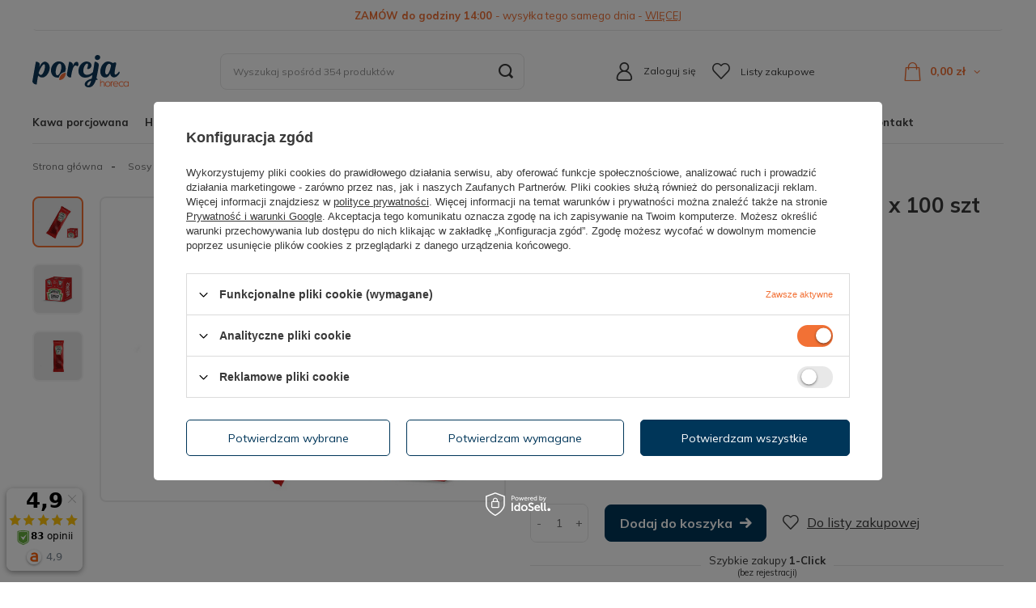

--- FILE ---
content_type: text/html; charset=utf-8
request_url: https://porcja.eu/sosy/139-ketchup-w-saszetkach-heinz-17ml-x-100-szt-8715700117959.html
body_size: 20294
content:
<!DOCTYPE html>
<html lang="pl" class="--freeShipping --vat --gross " ><head><meta name='viewport' content='user-scalable=no, initial-scale = 1.0, maximum-scale = 1.0, width=device-width, viewport-fit=cover'/> <link rel="preload" crossorigin="anonymous" as="font" href="/gfx/standards/fontello.woff?v=2"><meta http-equiv="Content-Type" content="text/html; charset=utf-8"><meta http-equiv="X-UA-Compatible" content="IE=edge"><title>Ketchup w saszetkach HEINZ 17ml x 100 szt | Porcja.eu</title><meta name="keywords" content=""><meta name="description" content="Odkryj Ketchup w saszetkach HEINZ 17ml x 100 szt na Porcja.eu - doskonały wybór dla tych, którzy cenią sobie jakość i wygodę. Idealny do użycia w domu, biurze, gastronomii czy w podróży. Zamów już dziś!"><link rel="icon" href="/gfx/pol/favicon.ico"><meta name="theme-color" content="#F27135"><meta name="msapplication-navbutton-color" content="#F27135"><meta name="apple-mobile-web-app-status-bar-style" content="#F27135"><link rel="preload stylesheet" as="style" href="/gfx/pol/style.css.gzip?r=1759215085"><script>var app_shop={urls:{prefix:'data="/gfx/'.replace('data="', '')+'pol/',graphql:'/graphql/v1/'},vars:{priceType:'gross',priceTypeVat:true,productDeliveryTimeAndAvailabilityWithBasket:false,geoipCountryCode:'US',currency:{id:'PLN',symbol:'zł',country:'pl',format:'###,##0.00',beforeValue:false,space:true,decimalSeparator:',',groupingSeparator:' '},language:{id:'pol',symbol:'pl',name:'Polski'},},txt:{priceTypeText:' brutto',},fn:{},fnrun:{},files:[],graphql:{}};const getCookieByName=(name)=>{const value=`; ${document.cookie}`;const parts = value.split(`; ${name}=`);if(parts.length === 2) return parts.pop().split(';').shift();return false;};if(getCookieByName('freeeshipping_clicked')){document.documentElement.classList.remove('--freeShipping');}if(getCookieByName('rabateCode_clicked')){document.documentElement.classList.remove('--rabateCode');}function hideClosedBars(){const closedBarsArray=JSON.parse(localStorage.getItem('closedBars'))||[];if(closedBarsArray.length){const styleElement=document.createElement('style');styleElement.textContent=`${closedBarsArray.map((el)=>`#${el}`).join(',')}{display:none !important;}`;document.head.appendChild(styleElement);}}hideClosedBars();</script><script src="/gfx/pol/menu_omnibus.js.gzip?r=1759215085"></script><meta name="robots" content="index,follow"><meta name="rating" content="general"><meta name="Author" content="Porcja.eu na bazie IdoSell (www.idosell.com/shop).">
<!-- Begin LoginOptions html -->

<style>
#client_new_social .service_item[data-name="service_Apple"]:before, 
#cookie_login_social_more .service_item[data-name="service_Apple"]:before,
.oscop_contact .oscop_login__service[data-service="Apple"]:before {
    display: block;
    height: 2.6rem;
    content: url('/gfx/standards/apple.svg?r=1743165583');
}
.oscop_contact .oscop_login__service[data-service="Apple"]:before {
    height: auto;
    transform: scale(0.8);
}
#client_new_social .service_item[data-name="service_Apple"]:has(img.service_icon):before,
#cookie_login_social_more .service_item[data-name="service_Apple"]:has(img.service_icon):before,
.oscop_contact .oscop_login__service[data-service="Apple"]:has(img.service_icon):before {
    display: none;
}
</style>

<!-- End LoginOptions html -->

<!-- Open Graph -->
<meta property="og:type" content="website"><meta property="og:url" content="https://porcja.eu/sosy/139-ketchup-w-saszetkach-heinz-17ml-x-100-szt-8715700117959.html
"><meta property="og:title" content="Ketchup w saszetkach HEINZ 17ml x 100 szt"><meta property="og:description" content="Ketchup w saszetkach Heinz"><meta property="og:site_name" content="Porcja.eu"><meta property="og:locale" content="pl_PL"><meta property="og:image" content="https://porcja.eu/hpeciai/d6791b9fa28f3fa25049a218597def16/pol_pl_Ketchup-w-saszetkach-HEINZ-17ml-x-100-szt-43_1.jpg"><meta property="og:image:width" content="450"><meta property="og:image:height" content="338"><script >
window.dataLayer = window.dataLayer || [];
window.gtag = function gtag() {
dataLayer.push(arguments);
}
gtag('consent', 'default', {
'ad_storage': 'denied',
'analytics_storage': 'denied',
'ad_personalization': 'denied',
'ad_user_data': 'denied',
'wait_for_update': 500
});

gtag('set', 'ads_data_redaction', true);
</script><script id="iaiscript_1" data-requirements="W10=" data-ga4_sel="ga4script">
window.iaiscript_1 = `<${'script'}  class='google_consent_mode_update'>
gtag('consent', 'update', {
'ad_storage': 'denied',
'analytics_storage': 'granted',
'ad_personalization': 'denied',
'ad_user_data': 'denied'
});
</${'script'}>`;
</script>
<!-- End Open Graph -->

<link rel="canonical" href="https://porcja.eu/sosy/139-ketchup-w-saszetkach-heinz-17ml-x-100-szt-8715700117959.html" />

                <!-- Global site tag (gtag.js) -->
                <script  async src="https://www.googletagmanager.com/gtag/js?id=G-6SN7SK3QJD"></script>
                <script >
                    window.dataLayer = window.dataLayer || [];
                    window.gtag = function gtag(){dataLayer.push(arguments);}
                    gtag('js', new Date());
                    
                    gtag('config', 'G-6SN7SK3QJD');

                </script>
                <link rel="stylesheet" type="text/css" href="/data/designs/68c2ccf4c7a991.00870517_1/gfx/pol/custom.css.gzip?r=1759239655">            <!-- Google Tag Manager -->
                    <script >(function(w,d,s,l,i){w[l]=w[l]||[];w[l].push({'gtm.start':
                    new Date().getTime(),event:'gtm.js'});var f=d.getElementsByTagName(s)[0],
                    j=d.createElement(s),dl=l!='dataLayer'?'&l='+l:'';j.async=true;j.src=
                    'https://www.googletagmanager.com/gtm.js?id='+i+dl;f.parentNode.insertBefore(j,f);
                    })(window,document,'script','dataLayer','GTM-WBGFZ9Z6');</script>
            <!-- End Google Tag Manager --><script>(function(w,d,s,i,dl){w._ceneo = w._ceneo || function () {
w._ceneo.e = w._ceneo.e || []; w._ceneo.e.push(arguments); };
w._ceneo.e = w._ceneo.e || [];dl=dl===undefined?"dataLayer":dl;
const f = d.getElementsByTagName(s)[0], j = d.createElement(s); j.defer = true;
j.src = "https://ssl.ceneo.pl/ct/v5/script.js?accountGuid=" + i + "&t=" +
Date.now() + (dl ? "&dl=" + dl : ""); f.parentNode.insertBefore(j, f);
})(window, document, "script", "03287bf8-a54f-44b2-a059-eff72bf62871");</script>
                <script>
                if (window.ApplePaySession && window.ApplePaySession.canMakePayments()) {
                    var applePayAvailabilityExpires = new Date();
                    applePayAvailabilityExpires.setTime(applePayAvailabilityExpires.getTime() + 2592000000); //30 days
                    document.cookie = 'applePayAvailability=yes; expires=' + applePayAvailabilityExpires.toUTCString() + '; path=/;secure;'
                    var scriptAppleJs = document.createElement('script');
                    scriptAppleJs.src = "/ajax/js/apple.js?v=3";
                    if (document.readyState === "interactive" || document.readyState === "complete") {
                          document.body.append(scriptAppleJs);
                    } else {
                        document.addEventListener("DOMContentLoaded", () => {
                            document.body.append(scriptAppleJs);
                        });  
                    }
                } else {
                    document.cookie = 'applePayAvailability=no; path=/;secure;'
                }
                </script>
                                <script>
                var listenerFn = function(event) {
                    if (event.origin !== "https://payment.idosell.com")
                        return;
                    
                    var isString = (typeof event.data === 'string' || event.data instanceof String);
                    if (!isString) return;
                    try {
                        var eventData = JSON.parse(event.data);
                    } catch (e) {
                        return;
                    }
                    if (!eventData) { return; }                                            
                    if (eventData.isError) { return; }
                    if (eventData.action != 'isReadyToPay') {return; }
                    
                    if (eventData.result.result && eventData.result.paymentMethodPresent) {
                        var googlePayAvailabilityExpires = new Date();
                        googlePayAvailabilityExpires.setTime(googlePayAvailabilityExpires.getTime() + 2592000000); //30 days
                        document.cookie = 'googlePayAvailability=yes; expires=' + googlePayAvailabilityExpires.toUTCString() + '; path=/;secure;'
                    } else {
                        document.cookie = 'googlePayAvailability=no; path=/;secure;'
                    }                                            
                }     
                if (!window.isAdded)
                {                                        
                    if (window.oldListener != null) {
                         window.removeEventListener('message', window.oldListener);
                    }                        
                    window.addEventListener('message', listenerFn);
                    window.oldListener = listenerFn;                                      
                       
                    const iframe = document.createElement('iframe');
                    iframe.src = "https://payment.idosell.com/assets/html/checkGooglePayAvailability.html?origin=https%3A%2F%2Fporcja.eu";
                    iframe.style.display = 'none';                                            

                    if (document.readyState === "interactive" || document.readyState === "complete") {
                          if (!window.isAdded) {
                              window.isAdded = true;
                              document.body.append(iframe);
                          }
                    } else {
                        document.addEventListener("DOMContentLoaded", () => {
                            if (!window.isAdded) {
                              window.isAdded = true;
                              document.body.append(iframe);
                          }
                        });  
                    }  
                }
                </script>
                <script>let paypalDate = new Date();
                    paypalDate.setTime(paypalDate.getTime() + 86400000);
                    document.cookie = 'payPalAvailability_PLN=-1; expires=' + paypalDate.getTime() + '; path=/; secure';
                </script><script src="/data/gzipFile/expressCheckout.js.gz"></script><link rel="preload" as="image" href="/hpeciai/151872d6036362b4a48c2ecbfe940ab6/pol_pm_Ketchup-w-saszetkach-HEINZ-17ml-x-100-szt-43_1.jpg"><style>
							#photos_slider[data-skeleton] .photos__link:before {
								padding-top: calc(338/450* 100%);
							}
							@media (min-width: 979px) {.photos__slider[data-skeleton] .photos__figure:not(.--nav):first-child .photos__link {
								max-height: 338px;
							}}
						</style></head><body><div id="container" class="projector_page container max-width-1564"><header class=" commercial_banner"><script class="ajaxLoad">app_shop.vars.vat_registered="true";app_shop.vars.currency_format="###,##0.00";app_shop.vars.currency_before_value=false;app_shop.vars.currency_space=true;app_shop.vars.symbol="zł";app_shop.vars.id="PLN";app_shop.vars.baseurl="http://porcja.eu/";app_shop.vars.sslurl="https://porcja.eu/";app_shop.vars.curr_url="%2Fsosy%2F139-ketchup-w-saszetkach-heinz-17ml-x-100-szt-8715700117959.html";var currency_decimal_separator=',';var currency_grouping_separator=' ';app_shop.vars.blacklist_extension=["exe","com","swf","js","php"];app_shop.vars.blacklist_mime=["application/javascript","application/octet-stream","message/http","text/javascript","application/x-deb","application/x-javascript","application/x-shockwave-flash","application/x-msdownload"];app_shop.urls.contact="/pl/contact.html";</script><div id="viewType" style="display:none"></div><div class="bars_top bars"><div class="bars__item" id="bar26" style="--background-color:#ffffff;--border-color:#ffffff;--font-color:#f06f33;"><div class="bars__wrapper"><div class="bars__content"> <strong> ZAMÓW do godziny 14:00 </strong> - wysyłka tego samego dnia - <a href="/pl/delivery.html" title="więcej">WIĘCEJ</a></div></div></div></div><script>document.documentElement.style.setProperty('--bars-height',`${document.querySelector('.bars_top').offsetHeight}px`);</script><div id="logo" class="d-flex align-items-center"><a href="/" target="_self"><img src="/data/gfx/mask/pol/logo_1_big.svg" alt="Produkty jednoporcjowe dla hoteli, gastronomii i biur" width="872" height="293"></a><div id="menu_buttons" class="container"><div class="row menu_buttons_sub"><div class="menu_button_wrapper col-12"><div class="logo__tagline">
    <strong>Produkty jednoporcjowe</strong> dla hoteli, gastronomii i biur
</div></div></div></div></div><form action="https://porcja.eu/pl/search.html" method="get" id="menu_search" class="menu_search"><a href="#showSearchForm" class="menu_search__mobile"></a><div class="menu_search__block"><div class="menu_search__item --input"><input class="menu_search__input" type="text" name="text" autocomplete="off" placeholder="Wyszukaj spośród 354 produktów"><button class="menu_search__submit" type="submit"></button></div><div class="menu_search__item --results search_result"></div></div></form><div id="menu_settings" class="align-items-center justify-content-center justify-content-lg-end"><div id="menu_additional"><div class="account_wrapper"><div class="account_links"><a class="account_link" href="https://porcja.eu/pl/login.html">Zaloguj się</a><a class="account_orders" href="https://porcja.eu/pl/products-bought.html"></a></div></div><div class="shopping_list_top" data-empty="true"><a href="https://porcja.eu/pl/shoppinglist" class="wishlist_link slt_link">Listy zakupowe</a><div class="slt_lists"><ul class="slt_lists__nav"><li class="slt_lists__nav_item" data-list_skeleton="true" data-list_id="true" data-shared="true"><a class="slt_lists__nav_link" data-list_href="true"><span class="slt_lists__nav_name" data-list_name="true"></span><span class="slt_lists__count" data-list_count="true">0</span></a></li></ul><span class="slt_lists__empty">Dodaj do nich produkty, które lubisz i chcesz kupić później.</span></div></div></div></div><div class="shopping_list_top_mobile d-md-none" data-empty="true"><a href="https://porcja.eu/pl/shoppinglist" class="sltm_link"><i class="icon-vector-1"></i></a></div><div class="sl_choose sl_dialog"><div class="sl_choose__wrapper sl_dialog__wrapper"><div class="sl_choose__item --top sl_dialog_close mb-2"><strong class="sl_choose__label">Zapisz na liście zakupowej</strong></div><div class="sl_choose__item --lists" data-empty="true"><div class="sl_choose__list f-group --radio m-0 d-md-flex align-items-md-center justify-content-md-between" data-list_skeleton="true" data-list_id="true" data-shared="true"><input type="radio" name="add" class="sl_choose__input f-control" id="slChooseRadioSelect" data-list_position="true"><label for="slChooseRadioSelect" class="sl_choose__group_label f-label py-4" data-list_position="true"><span class="sl_choose__sub d-flex align-items-center"><span class="sl_choose__name" data-list_name="true"></span><span class="sl_choose__count" data-list_count="true">0</span></span></label><button type="button" class="sl_choose__button --desktop btn --solid">Zapisz</button></div></div><div class="sl_choose__item --create sl_create mt-4"><a href="#new" class="sl_create__link  align-items-center">Stwórz nową listę zakupową</a><form class="sl_create__form align-items-center"><div class="sl_create__group f-group --small mb-0"><input type="text" class="sl_create__input f-control" required="required"><label class="sl_create__label f-label">Nazwa nowej listy</label></div><button type="submit" class="sl_create__button btn --solid ml-2 ml-md-3">Utwórz listę</button></form></div><div class="sl_choose__item --mobile mt-4 d-flex justify-content-center d-md-none"><button class="sl_choose__button --mobile btn --solid --large">Zapisz</button></div></div></div><div id="menu_basket" class="topBasket --skeleton"><a class="topBasket__sub" href="/basketedit.php"><span class="badge badge-info"></span><strong class="topBasket__price">0,00 zł</strong></a><div class="topBasket__details --products" style="display: none;"><div class="topBasket__block --labels"><label class="topBasket__item --name">Produkt</label><label class="topBasket__item --sum">Ilość</label><label class="topBasket__item --prices">Cena</label></div><div class="topBasket__block --products"></div><div class="topBasket__block --oneclick topBasket_oneclick" data-lang="pol"><div class="topBasket_oneclick__label"><span class="topBasket_oneclick__text --fast">Szybkie zakupy <strong>1-Click</strong></span><span class="topBasket_oneclick__text --registration"> (bez rejestracji)</span></div><div class="topBasket_oneclick__items"><span class="topBasket_oneclick__item --googlePay" title="Google Pay"><img class="topBasket_oneclick__icon" src="/panel/gfx/payment_forms/237.png" alt="Google Pay"></span></div></div></div><div class="topBasket__details --shipping" style="display: none;"><span class="topBasket__name">Koszt dostawy od</span><span id="shipppingCost"></span></div><script>
						app_shop.vars.cache_html = true;
					</script></div><nav id="menu_categories" class="wide"><button type="button" class="navbar-toggler"><i class="icon-group-11622"></i></button><div class="navbar-collapse" id="menu_navbar"><ul class="navbar-nav mx-md-n2"><li class="nav-item"><a  href="/26-kawa-porcjowana" target="_self" title="KAWA PORCJOWANA" class="nav-link" >KAWA PORCJOWANA</a><ul class="navbar-subnav"><li class="nav-item empty"><a  href="/37-kawa-w-saszetkach" target="_self" title="Kawa w saszetkach" class="nav-link" >Kawa w saszetkach</a></li><li class="nav-item empty"><a  href="/39-kawa-bezkofeinowa-w-saszetkach" target="_self" title="Kawa bezkofeinowa w saszetkach" class="nav-link" >Kawa bezkofeinowa w saszetkach</a></li></ul></li><li class="nav-item"><a  href="/27-herbata-porcjowana" target="_self" title="HERBATA PORCJOWANA" class="nav-link" >HERBATA PORCJOWANA</a><ul class="navbar-subnav"><li class="nav-item empty"><a  href="/46-herbata-ziolowa" target="_self" title="Herbata ziołowa" class="nav-link" >Herbata ziołowa</a></li><li class="nav-item empty"><a  href="/45-herbata-owocowa" target="_self" title="Herbata owocowa" class="nav-link" >Herbata owocowa</a></li><li class="nav-item empty"><a  href="/44-herbata-zielona" target="_self" title="Herbata zielona" class="nav-link" >Herbata zielona</a></li><li class="nav-item empty"><a  href="/38-herbata-czarna" target="_self" title="Herbata czarna" class="nav-link" >Herbata czarna</a></li></ul></li><li class="nav-item"><a  href="/43-do-kawy-i-herbaty" target="_self" title="DO KAWY I HERBATY" class="nav-link" >DO KAWY I HERBATY</a><ul class="navbar-subnav"><li class="nav-item"><a  href="/pl/menu/cukier-w-saszetkach-219.html" target="_self" title="Cukier w saszetkach" class="nav-link" >Cukier w saszetkach</a><ul class="navbar-subsubnav"><li class="nav-item"><a  href="/28-cukier-bialy-w-saszetkach" target="_self" title="Cukier biały w saszetkach" class="nav-link" >Cukier biały w saszetkach</a></li><li class="nav-item"><a  href="/42-cukier-trzcinowy-w-saszetkach" target="_self" title="Cukier trzcinowy w saszetkach" class="nav-link" >Cukier trzcinowy w saszetkach</a></li></ul></li><li class="nav-item empty"><a  href="/19-slodzik-w-saszetkach" target="_self" title="Słodzik w saszetkach" class="nav-link" >Słodzik w saszetkach</a></li><li class="nav-item empty"><a  href="/30-smietanka-i-zabielacz-do-kawy" target="_self" title="Śmietanka i zabielacz do kawy" class="nav-link" >Śmietanka i zabielacz do kawy</a></li><li class="nav-item empty"><a  href="/57-cytrynka-porcjowana" target="_self" title="Cytrynka porcjowana" class="nav-link" >Cytrynka porcjowana</a></li><li class="nav-item empty"><a  href="/21-miod-porcjowany" target="_self" title="Miód porcjowany" class="nav-link" >Miód porcjowany</a></li></ul></li><li class="nav-item"><a  href="/22-slodycze-i-przekaski" target="_self" title="SŁODYCZE I PRZEKĄSKI" class="nav-link" >SŁODYCZE I PRZEKĄSKI</a><ul class="navbar-subnav"><li class="nav-item empty"><a  href="/41-ciastka-porcjowane" target="_self" title="Ciastka porcjowane" class="nav-link" >Ciastka porcjowane</a></li><li class="nav-item empty"><a  href="/47-gumy-porcjowane" target="_self" title="Gumy porcjowane" class="nav-link" >Gumy porcjowane</a></li><li class="nav-item empty"><a  href="/48-czekoladki-i-cukierki" target="_self" title="Czekoladki i cukierki" class="nav-link" >Czekoladki i cukierki</a></li><li class="nav-item empty"><a  href="/29-czekolada-do-picia" target="_self" title="Czekolada do picia " class="nav-link" >Czekolada do picia </a></li><li class="nav-item empty"><a  href="/pl/menu/snaki-i-przekaski-234.html" target="_self" title="Snaki i przekąski" class="nav-link" >Snaki i przekąski</a></li></ul></li><li class="nav-item"><a  href="/49-bufet" target="_self" title="BUFET" class="nav-link" >BUFET</a><ul class="navbar-subnav"><li class="nav-item empty"><a  href="/31-dzemy-i-kremy-porcjowane" target="_self" title="Dżemy i kremy porcjowane" class="nav-link" >Dżemy i kremy porcjowane</a></li><li class="nav-item empty"><a  href="/50-maslo-porcjowane" target="_self" title="Masło porcjowane" class="nav-link" >Masło porcjowane</a></li><li class="nav-item empty"><a  href="/20-przyprawy-w-saszetkach" target="_self" title="Przyprawy w saszetkach" class="nav-link" >Przyprawy w saszetkach</a></li><li class="nav-item empty"><a  href="/pl/menu/mini-miod-220.html" target="_self" title="Mini miód" class="nav-link" >Mini miód</a></li></ul></li><li class="nav-item active"><a  href="/23-sosy-porcjowane" target="_self" title="SOSY PORCJOWANE" class="nav-link active" >SOSY PORCJOWANE</a><ul class="navbar-subnav"><li class="nav-item empty"><a  href="/52-musztarda-w-saszetkach" target="_self" title="Musztarda w saszetkach" class="nav-link" >Musztarda w saszetkach</a></li><li class="nav-item active empty"><a  href="/51-ketchup-w-saszetkach" target="_self" title="Ketchup w saszetkach" class="nav-link active" >Ketchup w saszetkach</a></li><li class="nav-item empty"><a  href="/53-majonez-w-saszetkach" target="_self" title="Majonez w saszetkach" class="nav-link" >Majonez w saszetkach</a></li><li class="nav-item empty"><a  href="/54-sos-sojowy-w-saszetkach" target="_self" title="Sosy i dipy porcjowane" class="nav-link" >Sosy i dipy porcjowane</a></li></ul></li><li class="nav-item"><a  href="/pl/menu/minibar-233.html" target="_self" title="MINIBAR" class="nav-link" >MINIBAR</a></li><li class="nav-item"><a  href="/55-akcesoria-gastronomiczne" target="_self" title="AKCESORIA" class="nav-link" >AKCESORIA</a><ul class="navbar-subnav"><li class="nav-item empty"><a  href="/32-zestawy-sztuccow-jednorazowych" target="_self" title="Zestawy sztućców jednorazowych" class="nav-link" >Zestawy sztućców jednorazowych</a></li><li class="nav-item empty"><a  href="/24-chusteczki-odswiezajace" target="_self" title="Chusteczki odświeżające" class="nav-link" >Chusteczki odświeżające</a></li></ul></li><li class="nav-item"><a  href="/56-eko" target="_self" title="EKO" class="nav-link" >EKO</a></li><li class="nav-item"><a  href="/pl/about/o-nas-30.html" target="_self" title="O NAS" class="nav-link" >O NAS</a></li><li class="nav-item"><a  href="/pl/contact.html" target="_self" title="KONTAKT" class="nav-link" >KONTAKT</a></li></ul></div></nav><div id="breadcrumbs" class="breadcrumbs"><div class="back_button"><button id="back_button"><i class="icon-angle-left"></i> Wróć</button></div><div class="list_wrapper"><ol><li class="bc-main"><span><a href="/">Strona główna</a></span></li><li class="category bc-item-1 --more"><a class="category" href="/23-sosy-porcjowane">SOSY PORCJOWANE</a><ul class="breadcrumbs__sub"><li class="breadcrumbs__item"><a class="breadcrumbs__link --link" href="/52-musztarda-w-saszetkach">Musztarda w saszetkach</a></li><li class="breadcrumbs__item"><a class="breadcrumbs__link --link" href="/51-ketchup-w-saszetkach">Ketchup w saszetkach</a></li><li class="breadcrumbs__item"><a class="breadcrumbs__link --link" href="/53-majonez-w-saszetkach">Majonez w saszetkach</a></li><li class="breadcrumbs__item"><a class="breadcrumbs__link --link" href="/54-sos-sojowy-w-saszetkach">Sosy i dipy porcjowane</a></li></ul></li><li class="category bc-item-2 bc-active"><a class="category" href="/51-ketchup-w-saszetkach">Ketchup w saszetkach</a></li><li class="bc-active bc-product-name"><span>Ketchup w saszetkach HEINZ 17ml x 100 szt</span></li></ol></div></div></header><div id="layout" class="row clearfix"><aside class="col-3"><section class="shopping_list_menu"><div class="shopping_list_menu__block --lists slm_lists" data-empty="true"><span class="slm_lists__label">Listy zakupowe</span><ul class="slm_lists__nav"><li class="slm_lists__nav_item" data-list_skeleton="true" data-list_id="true" data-shared="true"><a class="slm_lists__nav_link" data-list_href="true"><span class="slm_lists__nav_name" data-list_name="true"></span><span class="slm_lists__count" data-list_count="true">0</span></a></li><li class="slm_lists__nav_header"><span class="slm_lists__label">Listy zakupowe</span></li></ul><a href="#manage" class="slm_lists__manage d-none align-items-center d-md-flex">Zarządzaj listami</a></div><div class="shopping_list_menu__block --bought slm_bought"><a class="slm_bought__link d-flex" href="https://porcja.eu/pl/products-bought.html">
						Lista dotychczas zamówionych produktów
					</a></div><div class="shopping_list_menu__block --info slm_info"><strong class="slm_info__label d-block mb-3">Jak działa lista zakupowa?</strong><ul class="slm_info__list"><li class="slm_info__list_item d-flex mb-3">
							Po zalogowaniu możesz umieścić i przechowywać na liście zakupowej dowolną liczbę produktów nieskończenie długo.
						</li><li class="slm_info__list_item d-flex mb-3">
							Dodanie produktu do listy zakupowej nie oznacza automatycznie jego rezerwacji.
						</li><li class="slm_info__list_item d-flex mb-3">
							Dla niezalogowanych klientów lista zakupowa przechowywana jest do momentu wygaśnięcia sesji (około 24h).
						</li></ul></div></section><div id="mobileCategories" class="mobileCategories"><div class="mobileCategories__item --menu"><a class="mobileCategories__link --active" href="#" data-ids="#menu_search,.shopping_list_menu,#menu_search,#menu_navbar,#menu_navbar3, #menu_blog">
                            Menu
                        </a></div><div class="mobileCategories__item --account"><a class="mobileCategories__link" href="#" data-ids="#login_menu_block">
                            Konto
                        </a></div></div><div class="setMobileGrid" data-item="#menu_navbar"></div><div class="setMobileGrid" data-item="#menu_navbar3" data-ismenu1="true"></div><div class="setMobileGrid" data-item="#menu_blog"></div><div class="login_menu_block d-lg-none" id="login_menu_block"><a class="sign_in_link" href="/login.php" title=""><i class="icon-user"></i><span>Zaloguj się</span></a><a class="registration_link" href="/client-new.php?register" title=""><i class="icon-lock"></i><span>Zarejestruj się</span></a><a class="order_status_link" href="/order-open.php" title=""><i class="icon-globe"></i><span>Sprawdź status zamówienia</span></a></div><div class="setMobileGrid" data-item="#menu_settings"></div><div class="setMobileGrid" data-item="#Filters"></div></aside><div id="content" class="col-12"><div id="menu_compare_product" class="compare mb-2 pt-sm-3 pb-sm-3 mb-sm-3" style="display: none;"><div class="compare__label d-none d-sm-block">Dodane do porównania</div><div class="compare__sub"></div><div class="compare__buttons"><a class="compare__button btn --solid --secondary" href="https://porcja.eu/pl/product-compare.html" title="Porównaj wszystkie produkty" target="_blank"><span>Porównaj produkty </span><span class="d-sm-none">(0)</span></a><a class="compare__button --remove btn d-none d-sm-block" href="https://porcja.eu/pl/settings.html?comparers=remove&amp;product=###" title="Usuń wszystkie produkty">
                        Usuń produkty
                    </a></div><script>
                        var cache_html = true;
                    </script></div><section id="projector_photos" class="photos d-flex align-items-start" data-nav="true"><div id="photos_nav" class="photos__nav d-none d-md-flex flex-md-column"><figure class="photos__figure --nav"><a class="photos__link --nav" href="/hpeciai/d6791b9fa28f3fa25049a218597def16/pol_pl_Ketchup-w-saszetkach-HEINZ-17ml-x-100-szt-43_1.jpg" data-slick-index="0" data-width="200" data-height="150"><img class="photos__photo b-lazy --nav" width="200" height="150" alt="Ketchup w saszetkach HEINZ 17ml x 100 szt" data-src="/hpeciai/7f9bcc64c28dbac1a8b01716cfac93ec/pol_ps_Ketchup-w-saszetkach-HEINZ-17ml-x-100-szt-43_1.jpg"></a></figure><figure class="photos__figure --nav"><a class="photos__link --nav" href="/hpeciai/9e1a82d48004a9a8c18d2cefe8f0ae87/pol_pl_Ketchup-w-saszetkach-HEINZ-17ml-x-100-szt-43_2.jpg" data-slick-index="1" data-width="200" data-height="150"><img class="photos__photo b-lazy --nav" width="200" height="150" alt="Ketchup w saszetkach HEINZ 17ml x 100 szt" data-src="/hpeciai/b228aa6e729527b6e261d429af4ac494/pol_ps_Ketchup-w-saszetkach-HEINZ-17ml-x-100-szt-43_2.jpg"></a></figure><figure class="photos__figure --nav"><a class="photos__link --nav" href="/hpeciai/e97d2b579cdd667bdc692a0364c101af/pol_pl_Ketchup-w-saszetkach-HEINZ-17ml-x-100-szt-43_3.jpg" data-slick-index="2" data-width="200" data-height="150"><img class="photos__photo b-lazy --nav" width="200" height="150" alt="Ketchup w saszetkach HEINZ 17ml x 100 szt" data-src="/hpeciai/828d29569c5e44b5469cac61f29bf909/pol_ps_Ketchup-w-saszetkach-HEINZ-17ml-x-100-szt-43_3.jpg"></a></figure></div><div id="photos_slider" class="photos__slider" data-skeleton="true" data-nav="true"><div class="photos___slider_wrapper"><figure class="photos__figure"><a class="photos__link" href="/hpeciai/d6791b9fa28f3fa25049a218597def16/pol_pl_Ketchup-w-saszetkach-HEINZ-17ml-x-100-szt-43_1.jpg" data-width="749" data-height="563"><img class="photos__photo" width="749" height="563" alt="Ketchup w saszetkach HEINZ 17ml x 100 szt" src="/hpeciai/d6791b9fa28f3fa25049a218597def16/pol_pl_Ketchup-w-saszetkach-HEINZ-17ml-x-100-szt-43_1.jpg"></a></figure><figure class="photos__figure"><a class="photos__link" href="/hpeciai/9e1a82d48004a9a8c18d2cefe8f0ae87/pol_pl_Ketchup-w-saszetkach-HEINZ-17ml-x-100-szt-43_2.jpg" data-width="749" data-height="563"><img class="photos__photo slick-loading" width="749" height="563" alt="Ketchup w saszetkach HEINZ 17ml x 100 szt" data-lazy="/hpeciai/9e1a82d48004a9a8c18d2cefe8f0ae87/pol_pl_Ketchup-w-saszetkach-HEINZ-17ml-x-100-szt-43_2.jpg"></a></figure><figure class="photos__figure"><a class="photos__link" href="/hpeciai/e97d2b579cdd667bdc692a0364c101af/pol_pl_Ketchup-w-saszetkach-HEINZ-17ml-x-100-szt-43_3.jpg" data-width="749" data-height="563"><img class="photos__photo slick-loading" width="749" height="563" alt="Ketchup w saszetkach HEINZ 17ml x 100 szt" data-lazy="/hpeciai/e97d2b579cdd667bdc692a0364c101af/pol_pl_Ketchup-w-saszetkach-HEINZ-17ml-x-100-szt-43_3.jpg"></a></figure></div></div></section><div class="pswp" tabindex="-1" role="dialog" aria-hidden="true"><div class="pswp__bg"></div><div class="pswp__scroll-wrap"><div class="pswp__container"><div class="pswp__item"></div><div class="pswp__item"></div><div class="pswp__item"></div></div><div class="pswp__ui pswp__ui--hidden"><div class="pswp__top-bar"><div class="pswp__counter"></div><button class="pswp__button pswp__button--close" title="Close (Esc)"></button><button class="pswp__button pswp__button--share" title="Share"></button><button class="pswp__button pswp__button--fs" title="Toggle fullscreen"></button><button class="pswp__button pswp__button--zoom" title="Zoom in/out"></button><div class="pswp__preloader"><div class="pswp__preloader__icn"><div class="pswp__preloader__cut"><div class="pswp__preloader__donut"></div></div></div></div></div><div class="pswp__share-modal pswp__share-modal--hidden pswp__single-tap"><div class="pswp__share-tooltip"></div></div><button class="pswp__button pswp__button--arrow--left" title="Previous (arrow left)"></button><button class="pswp__button pswp__button--arrow--right" title="Next (arrow right)"></button><div class="pswp__caption"><div class="pswp__caption__center"></div></div></div></div></div><section id="projector_productname" class="product_name mb-5"><div class="product_name__firm_logo d-flex d-sm-none justify-content-center mb-4"><a class="firm_logo" href="/pl/producers/heinz-1669923277.html"><img class="b-lazy" src="/gfx/standards/loader.gif?r=1759215058" data-src="/data/lang/pol/producers/gfx/projector/1669923277_1.jpg" title="Heinz" alt="Heinz"></a></div><div class="product_name__block --name d-sm-flex justify-content-sm-between mb-sm-3"><h1 class="product_name__name m-0">Ketchup w saszetkach HEINZ 17ml x 100 szt</h1></div><div class="product_name__firm_logo d-none d-sm-flex"><a class="firm_logo" href="/pl/producers/heinz-1669923277.html"><img class="b-lazy" src="/gfx/standards/loader.gif?r=1759215058" data-src="/data/lang/pol/producers/gfx/projector/1669923277_1.jpg" title="Heinz" alt="Heinz"></a></div><div class="product_name__block --links d-none justify-content-lg-end align-items-lg-center"><div class="product_name__actions d-none justify-content-between align-items-center mx-n1"><a class="product_name__action --compare --add px-1" href="https://porcja.eu/pl/settings.html?comparers=add&amp;product=43" title="Kliknij, aby dodać produkt do porównania"><span>+ Dodaj do porównania</span></a><a class="product_name__action --shopping-list px-1 d-flex align-items-center" href="#addToShoppingList" title="Kliknij, aby dodać produkt do listy zakupowej"><span>Dodaj do listy zakupowej</span></a></div></div><div class="product_name__block d-none --description mt-3"><ul><li>Ketchup w saszetkach Heinz</li></ul></div><section id="projector_producttraits" class="traits"><div class="traits__wrapper"><div class="traits__item" data-hide="false"><span class="traits__label">EAN</span><span class="traits__values d-inline-flex flex-wrap"><span class="traits__value" href="/pl/parameters/8715700117959-90.html">8715700117959</span></span></div><div class="traits__item" data-hide="false"><span class="traits__label">Waga sztuki (g)</span><span class="traits__values d-inline-flex flex-wrap"><span class="traits__value" href="/pl/parameters/20-674.html">20</span></span></div><div class="traits__item" data-hide="false"><span class="traits__label">Opakowanie (szt)</span><span class="traits__values d-inline-flex flex-wrap"><span class="traits__value" href="/pl/parameters/100-169.html">100</span></span></div><div class="traits__item" data-hide="false"><span class="traits__label">Data przydatności</span><span class="traits__values d-inline-flex flex-wrap"><span class="traits__value" href="/pl/parameters/03-2026-1131.html">03.2026</span></span></div></div></section></section><script class="ajaxLoad">
		cena_raty = 44.99;
		
				var client_login = 'false'
			
		var client_points = '';
		var points_used = '';
		var shop_currency = 'zł';
		var product_data = {
		"product_id": '43',
		
		"currency":"zł",
		"product_type":"product_item",
		"unit":"opakowanie",
		"unit_plural":"opakowania",

		"unit_sellby":"1",
		"unit_precision":"0",

		"base_price":{
		
			"maxprice":"44.99",
		
			"maxprice_formatted":"44,99 zł",
		
			"maxprice_net":"41.66",
		
			"maxprice_net_formatted":"41,66 zł",
		
			"minprice":"44.99",
		
			"minprice_formatted":"44,99 zł",
		
			"minprice_net":"41.66",
		
			"minprice_net_formatted":"41,66 zł",
		
			"size_max_maxprice_net":"0.00",
		
			"size_min_maxprice_net":"0.00",
		
			"size_max_maxprice_net_formatted":"0,00 zł",
		
			"size_min_maxprice_net_formatted":"0,00 zł",
		
			"size_max_maxprice":"0.00",
		
			"size_min_maxprice":"0.00",
		
			"size_max_maxprice_formatted":"0,00 zł",
		
			"size_min_maxprice_formatted":"0,00 zł",
		
			"price_unit_sellby":"44.99",
		
			"value":"44.99",
			"price_formatted":"44,99 zł",
			"price_net":"41.66",
			"price_net_formatted":"41,66 zł",
			"vat":"8",
			"worth":"44.99",
			"worth_net":"41.66",
			"worth_formatted":"44,99 zł",
			"worth_net_formatted":"41,66 zł",
			"unit_converted_price":"0.45",
			"unit_converted_price_formatted":"0,45 zł",
			"unit_converted_price_net":"0.42",
			"unit_converted_price_net_formatted":"0,42 zł",
			"unit_converted_format":"szt.",
			"basket_enable":"y",
			"special_offer":"false",
			"rebate_code_active":"n",
			"priceformula_error":"false"
		},

		"order_quantity_range":{
		
		},

		"sizes":{
		
		"uniw":
		{
		
			"type":"uniw",
		
			"priority":"0",
		
			"description":"one size",
		
			"name":"one size",
		
			"amount":39,
		
			"amount_mo":0,
		
			"amount_mw":39,
		
			"amount_mp":0,
		
			"code_extern":"KETCHUP SASZET HEINZ",
		
			"code_producer":"8715700117959",
		
			"shipping_time":{
			
				"days":"1",
				"working_days":"0",
				"hours":"0",
				"minutes":"0",
				"time":"2026-01-19 14:00",
				"week_day":"1",
				"week_amount":"0",
				"today":"false"
			},
		
			"delay_time":{
			
				"days":"0",
				"hours":"0",
				"minutes":"0",
				"time":"2026-01-18 13:11:18",
				"week_day":"7",
				"week_amount":"0",
				"unknown_delivery_time":"false"
			},
		
			"delivery":{
			
			"undefined":"false",
			"shipping":"15.99",
			"shipping_formatted":"15,99 zł",
			"limitfree":"500.00",
			"limitfree_formatted":"500,00 zł",
			"shipping_change":"15.99",
			"shipping_change_formatted":"15,99 zł",
			"change_type":"up"
			},
			"price":{
			
			"value":"44.99",
			"price_formatted":"44,99 zł",
			"price_net":"41.66",
			"price_net_formatted":"41,66 zł",
			"vat":"8",
			"worth":"44.99",
			"worth_net":"41.66",
			"worth_formatted":"44,99 zł",
			"worth_net_formatted":"41,66 zł",
			"basket_enable":"y",
			"special_offer":"false",
			"rebate_code_active":"n",
			"priceformula_error":"false"
			},
			"weight":{
			
			"g":"4000",
			"kg":"4"
			}
		}
		}

		}
		var  trust_level = '0';
	</script><form id="projector_form" class="projector_details" action="https://porcja.eu/pl/basketchange.html" method="post" data-product_id="43" data-type="product_item"><button style="display:none;" type="submit"></button><input id="projector_product_hidden" type="hidden" name="product" value="43"><input id="projector_size_hidden" type="hidden" name="size" autocomplete="off" value="onesize"><input id="projector_mode_hidden" type="hidden" name="mode" value="1"><div class="projector_details__wrapper"><div id="projector_sizes_cont" class="projector_details__sizes projector_sizes" data-onesize="true"><span class="projector_sizes__label">Rozmiar</span><div class="projector_sizes__sub"><a class="projector_sizes__item" href="/sosy/139-ketchup-w-saszetkach-heinz-17ml-x-100-szt-8715700117959.html?selected_size=onesize" data-type="onesize"><span class="projector_sizes__name">one size</span></a></div></div><div id="projector_prices_wrapper" class="projector_details__prices projector_prices"><div class="projector_prices__maxprice_wrapper" id="projector_price_maxprice_wrapper" style="display:none;"><span class="omnibus_label d-none">Cena regularna: </span><del class="projector_prices__maxprice d-none" id="projector_price_maxprice"></del><span class="projector_prices__percent" id="projector_price_yousave" style="display:none;"><span class="projector_prices__percent_before">-</span><span class="projector_prices__percent_value"></span><span class="projector_prices__percent_after">%</span></span></div><div class="projector_prices__price_wrapper"><strong class="projector_prices__price" id="projector_price_value"><span data-subscription-max="44.99" data-subscription-max-net="41.66" data-subscription-save="" data-subscription-before="44.99">44,99 zł</span></strong><div class="projector_prices__info"><span class="projector_prices__vat"><span class="price_vat"> brutto</span></span><span class="projector_prices__unit_sep">
										/
								</span><span class="projector_prices__unit_sellby" id="projector_price_unit_sellby" style="display:none">1</span><span class="projector_prices__unit" id="projector_price_unit">opakowanie</span></div></div><div class="projector_prices__unit_converted d-none"><span class="projector_prices__unit_converted_label">Cena jednostkowa:</span><strong class="projector_prices__unit_converted_price">0,45 zł / szt.</strong></div><div class="projector_prices__srp_wrapper" id="projector_price_srp_wrapper" style="display:none;"><span class="projector_prices__srp_label">Cena katalogowa:</span><strong class="projector_prices__srp" id="projector_price_srp"></strong></div><div class="projector_prices__points" id="projector_points_wrapper" style="display:none;"><div class="projector_prices__points_wrapper" id="projector_price_points_wrapper"><span id="projector_button_points_basket" class="projector_prices__points_buy --span" title="Zaloguj się, aby kupić ten produkt za punkty"><span class="projector_prices__points_price_text">Możesz kupić za </span><span class="projector_prices__points_price" id="projector_price_points"><span class="projector_currency"> pkt.</span></span></span></div></div></div><div id="additional__prices__info" class="projector__details__additional__prices"><div class="additional__prices__info__net"><span class="additional__prices__info__net__val">41,66 zł</span><span> netto</span></div><div class="additional__prices__info__unit"><span class="additional__prices__info__unit__val">0,42 zł</span><span> netto / szt.</span></div></div><div class="projector_details__buy projector_buy" id="projector_buy_section"><div class="projector_buy__number_wrapper"><button class="projector_buy__number_down" type="button">-</button><input class="projector_buy__number" type="number" name="number" id="projector_number" data-prev="1" value="1" data-sellby="1" step="1"><button class="projector_buy__number_up" type="button">+</button></div><button class="projector_buy__button btn --solid" id="projector_button_basket" type="submit">
							Dodaj do koszyka
						</button><a class="projector_actions__action --shopping-list d-none d-md-block" href="#addToShoppingList" title="Kliknij, aby dodać produkt do listy zakupowej"><span>Do listy zakupowej</span></a></div><div class="projector_details__tell_availability projector_tell_availability" id="projector_tell_availability" style="display:none"><div class="projector_tell_availability__block --link"><a class="projector_tell_availability__link btn --solid --outline --solid --extrasmall" href="#tellAvailability">Powiadom mnie o dostępności produktu</a></div><div class="projector_tell_availability__block --dialog" id="tell_availability_dialog"><h6 class="headline"><span class="headline__name">Produkt wyprzedany</span></h6><div class="projector_tell_availability__info_top"><span>Otrzymasz od nas powiadomienie e-mail o ponownej dostępności produktu.</span></div><div class="projector_tell_availability__email f-group --small"><div class="f-feedback --required"><input type="text" class="f-control validate" name="email" data-validation-url="/ajax/client-new.php?validAjax=true" data-validation="client_email" required="required" disabled id="tellAvailabilityEmail"><label class="f-label" for="tellAvailabilityEmail">Twój adres e-mail</label><span class="f-control-feedback"></span></div></div><div class="projector_tell_availability__button_wrapper"><button type="submit" class="projector_tell_availability__button btn --solid">
							Powiadom o dostępności
						</button></div><div class="projector_tell_availability__info1"><span>Dane są przetwarzane zgodnie z </span><a href="/pl/privacy-and-cookie-notice.html">polityką prywatności</a><span>. Przesyłając je, akceptujesz jej postanowienia. </span></div><div class="projector_tell_availability__info2"><span>Powyższe dane nie są używane do przesyłania newsletterów lub innych reklam. Włączając powiadomienie zgadzasz się jedynie na wysłanie jednorazowo informacji o ponownej dostępności tego produktu. </span></div></div></div><div class="projector_details__actions projector_actions d-none"><a class="projector_actions__action --compare --add" href="https://porcja.eu/pl/settings.html?comparers=add&amp;product=43" title="Kliknij, aby dodać produkt do porównania"><span>Dodaj do porównania</span></a></div><div class="projector_details__oneclick projector_oneclick" data-lang="pol"><div class="projector_oneclick__label"><div class="projector_oneclick__info"><span class="projector_oneclick__text --fast">Szybkie zakupy <strong>1-Click</strong></span><span class="projector_oneclick__text --registration">(bez rejestracji)</span></div></div><div class="projector_oneclick__items"><div class="projector_oneclick__item --googlePay" title="Kliknij i kup bez potrzeby rejestracji z Google Pay" id="oneclick_googlePay" data-id="googlePay"></div></div></div><div class="projector_details__info projector_info"><div id="projector_status" class="projector_details__status_wrapper" style="display:none"><div class="projector_status" id="projector_status_description_wrapper" style="display:none"><span class="projector_status__gfx_wrapper"><img id="projector_status_gfx" class="projector_status__gfx" src="/data/lang/pol/available_graph/graph_1_4.svg" alt="Dostępny"></span><strong class="projector_status__info_amount" id="projector_amount" style="display:none">%d</strong><span class="projector_status__description" id="projector_status_description">Dostępny</span></div><div id="projector_shipping_unknown" class="projector_status__unknown" style="display:none"><span class="projector_status__unknown_text"><a target="_blank" href="/pl/contact.html">
                Skontaktuj się z obsługą sklepu,
              </a>
              aby oszacować czas przygotowania tego produktu do wysyłki.
            </span></div><div id="projector_shipping_info" class="projector_status__info" style="display:none"><span class="projector_status__info_label" id="projector_delivery_label">Wysyłka </span><span class="projector_status__info_days" id="projector_delivery_days"></span></div></div><a class="projector_status__shipping --shipping projector_info__item" href="#shipping_info"><span class="projector_shipping__icon projector_info__icon"></span><span class="projector_shipping__text">Darmowa i szybka dostawa</span></a><div class="projector_info__item --fresh projector_fresh"><span class="projector_fresh__icon projector_info__icon"></span><span class="projector_safe__info projector_info__link">Gwarancja<strong> świeżości</strong></span></div><div class="projector_info__item --returns projector_returns"><span class="projector_returns__icon projector_info__icon"></span><span class="projector_returns__info projector_info__link"><strong>Zwroty</strong><span class="projector_returns__days"> do 30 dni</span></span></div><div class="projector_info__item --free projector_free"><span class="projector_free__icon projector_info__icon"></span><span class="projector_free__info projector_info__link"><strong>Darmowa dostawa</strong><span> od 500<span>zł</span></span></span></div><div class="projector_info__item --works projector_works"><span class="projector_works__icon projector_info__icon"></span><span class="projector_works__info projector_info__link"><span>Działamy od </span><strong>ponad 10 lat</strong></span></div><div class="projector_info__item --stocks projector_stocks d-none"><span class="projector_stocks__icon projector_info__icon"></span><a class="projector_stocks__info projector_info__link --link" href="/product-stocks.php?product=43">
									Sprawdź, w którym sklepie obejrzysz i kupisz od ręki
								</a><div id="product_stocks" class="product_stocks"><div class="product_stocks__block --product pb-3"><div class="product_stocks__product d-flex align-items-center"><img class="product_stocks__icon mr-4" src="hpeciai/4165251ecba85d54149549d7a3a00b51/pol_il_Ketchup-w-saszetkach-HEINZ-17ml-x-100-szt-43.jpg" alt="Ketchup w saszetkach HEINZ 17ml x 100 szt"><div class="product_stocks__details"><strong class="product_stocks__name d-block pr-2">Ketchup w saszetkach HEINZ 17ml x 100 szt</strong><div class="product_stocks__sizes row mx-n1"><a class="product_stocks__size select_button col mx-1 mt-2 flex-grow-0 flex-shrink-0" href="#onesize" data-type="onesize">one size</a></div></div></div></div><div class="product_stocks__block --stocks --skeleton"></div></div></div><div class="projector_info__item --safe projector_safe d-none"><span class="projector_safe__icon projector_info__icon"></span><span class="projector_safe__info projector_info__link">Bezpieczne zakupy</span></div><div class="projector_info__item --points projector_points_recive" id="projector_price_points_recive_wrapper" style="display:none;"><span class="projector_points_recive__icon projector_info__icon"></span><span class="projector_points_recive__info projector_info__link"><span class="projector_points_recive__text">Po zakupie otrzymasz </span><span class="projector_points_recive__value" id="projector_points_recive_points"> pkt.</span></span></div></div></div></form><script class="ajaxLoad">
		app_shop.vars.contact_link = "/pl/contact.html";
	</script><div class="component_projector_cms cm col-12" id="component_projector_cms"><div class="n56196_main"><div class="n56196_sub"><div class="custom__discounts__wrapper">
  <div class="custom__discounts__content">
    <div class="custom__discounts__head">
      <div class="custom__discounts__headline">
        <strong>Rabaty ilościowe</strong>
      </div>
      <div class="custom__discounts__title">
        <span>Im więcej kupujesz, tym mniej płacisz</span>
      </div>
    </div>
    <div class="custom__discounts__values">
      <div class="custom__discounts__value">
        <span class="custom__discounts__price">>300zł</span>
        <div class="custom__discounts__rabate">
          <span>zyskujesz</span>
          <strong>3%</strong>
        </div>
      </div>
      <div class="custom__discounts__value">
        <span class="custom__discounts__price">>500zł</span>
        <div class="custom__discounts__rabate">
          <span>zyskujesz</span>
          <strong>5%</strong>
        </div>
      </div>
      <div class="custom__discounts__value">
        <span class="custom__discounts__price">>1 000zł</span>
        <div class="custom__discounts__rabate">
          <span>zyskujesz</span>
          <strong>10%</strong>
        </div>
      </div>
    </div>
    <span class="custom__discounts__info">* rabat naliczy się automatycznie w koszyku 
      podsumowującym zakupy.</span>
      <div>
      <span class="custom__discounts__info">Promocje nie łączą się.</span></div>
  </div>
</div></div></div></div><section id="projector_longdescription" class="longdescription cm  col-12" data-traits="true" data-dictionary="true"><div class="template__custom__longdesc__wrapper">
    <div class="template__custom__longdesc__photo">
<center><img alt="Ketchup w saszetkach Heinz" src="/hpeciai/e97d2b579cdd667bdc692a0364c101af/43_3.jpg?280" /></center>
</div>
<div class="template__custom__longdesc__content">
<h2>
<span class="template__custom__longdesc__headline headline">
Ketchup w saszetkach HEINZ 17ml x 100 szt
</h2>
<span class="template__custom__longdesc__description">
Ketchup HEINZ w saszetkach to doskonały wybór dla wszystkich, którzy cenią sobie wygodę, higienę i najwyższą jakość. Dzięki poręcznym saszetkom możesz cieszyć się ulubionym ketchupem w każdej chwili, bez obaw o jego świeżość. Idealnie odmierzona porcja z łatwością pozwoli kontrolować ilość używanego ketchupu, co minimalizuje marnowanie produktu.
<p></p>
Ketchup HEINZ doskonale nadaje się jako dodatek do hot-dogów, hamburgerów, frytek, kanapek, mięsa oraz wielu innych dań. Jest także idealny do zastosowania w cateringach, restauracjach, food truckach i podczas organizacji imprez.
<p></p>
<strong>Skład: </strong> pomidory (148g pomidorów na 100g ketchupu), ocet, cukier, sól, ekstrakty przypraw i ziół (zawierają seler), przyprawy.
<p></p>
Brak konserwantów. Produkt bezglutenowy.
<p></p>
 <div class="template__custom__longdesc__ingredients">
<p></p>
<p></p>
<table summary="" class="producttable">
<tbody>
<tr>
<td>Wartość energetyczna 100g [kJ/kcal] </td>
<td>435/ 102</td>
</tr>
<tr>
<td>Tłuszcz [g]</td>
<td>0,1g</td>
</tr>
<tr>
<td>  w tym kwasy tłuszczowe nasycone [g]</td>
<td><0,1</td>
</tr>
<tr>
<td>Węglowodany [g]</td>
<td>23,2</td>
</tr>
<tr>
<td>  w tym cukry [g] </td>
<td>22,8</td>
</tr>
<tr>
<td>Białko [g]</td>
<td>1,2g</td>
</tr>
<tr>
<td>Sól [g]</td>
<td>1,8g</td>
</tr>
</tbody>
</table>
<p></p></section><div class="opinions_and_questions"><section id="product_questions_list" class="questions col-12"><div class="questions__wrapper row align-items-start"><div class="questions__block --banner col-12"><div class="questions__banner"><strong class="questions__banner_item --label">Potrzebujesz pomocy? Masz pytania?</strong><span class="questions__banner_item --text">Zadaj pytanie a my odpowiemy niezwłocznie, najciekawsze pytania i odpowiedzi publikując dla innych.</span><div class="questions__banner_item --button"><a class="btn --solid --medium questions__button">Zadaj pytanie</a></div></div></div></div></section><section id="product_askforproduct" class="askforproduct mb-5 col-12"><div class="askforproduct__label headline"><span class="askforproduct__label_txt headline__name">Zapytaj o produkt</span></div><form action="/settings.php" class="askforproduct__form row flex-column align-items-center" method="post" novalidate="novalidate"><div class="askforproduct__description col-12 col-sm-7 mb-4"><span class="askforproduct__description_txt">Jeżeli powyższy opis jest dla Ciebie niewystarczający, prześlij nam swoje pytanie odnośnie tego produktu. Postaramy się odpowiedzieć tak szybko jak tylko będzie to możliwe.
						</span><span class="askforproduct__privacy">Dane są przetwarzane zgodnie z <a href="/pl/privacy-and-cookie-notice.html">polityką prywatności</a>. Przesyłając je, akceptujesz jej postanowienia. </span></div><input type="hidden" name="question_product_id" value="43"><input type="hidden" name="question_action" value="add"><div class="askforproduct__inputs col-12 col-sm-7"><div class="f-group askforproduct__email"><div class="f-feedback askforproduct__feedback --email"><input id="askforproduct__email_input" type="email" class="f-control --validate" name="question_email" required="required"><label for="askforproduct__email_input" class="f-label">
									E-mail
								</label><span class="f-control-feedback"></span></div></div><div class="f-group askforproduct__question"><div class="f-feedback askforproduct__feedback --question"><textarea id="askforproduct__question_input" rows="6" cols="52" type="question" class="f-control --validate" name="product_question" minlength="3" required="required"></textarea><label for="askforproduct__question_input" class="f-label">
									Pytanie
								</label><span class="f-control-feedback"></span></div></div></div><div class="askforproduct__submit  col-12 col-sm-7"><button class="btn --solid --medium px-5 askforproduct__button">
							Wyślij
						</button></div></form></section><section id="opinions_section" class="row mx-n3"><div class="opinions_add_form col-12"><div class="big_label">
							Napisz swoją opinię
						</div><form class="row flex-column align-items-center shop_opinion_form" enctype="multipart/form-data" id="shop_opinion_form" action="/settings.php" method="post"><input type="hidden" name="product" value="43"><div class="shop_opinions_notes col-12"><div class="shop_opinions_name">
							Twoja ocena:
						</div><div class="shop_opinions_note_items"><div class="opinion_note"><a href="#" class="opinion_star active" rel="1" title="1/5"><span><i class="icon-star"></i></span></a><a href="#" class="opinion_star active" rel="2" title="2/5"><span><i class="icon-star"></i></span></a><a href="#" class="opinion_star active" rel="3" title="3/5"><span><i class="icon-star"></i></span></a><a href="#" class="opinion_star active" rel="4" title="4/5"><span><i class="icon-star"></i></span></a><a href="#" class="opinion_star active" rel="5" title="5/5"><span><i class="icon-star"></i></span></a><strong>5/5</strong><input type="hidden" name="note" value="5"></div></div></div><div class="form-group col-12"><div class="has-feedback"><textarea id="addopp" class="form-control" name="opinion"></textarea><label for="opinion" class="control-label">
								Treść twojej opinii
							</label><span class="form-control-feedback"></span></div></div><div class="opinion_add_photos col-12"><div class="opinion_add_photos_wrapper d-flex align-items-center"><span class="opinion_add_photos_text"><i class="icon-file-image"></i>  Dodaj własne zdjęcie produktu:
								</span><input class="opinion_add_photo" type="file" name="opinion_photo" data-max_filesize="10485760"></div></div><div class="form-group col-12"><div class="has-feedback has-required"><input id="addopinion_name" class="form-control" type="text" name="addopinion_name" value="" required="required"><label for="addopinion_name" class="control-label">
									Twoje imię
								</label><span class="form-control-feedback"></span></div></div><div class="form-group col-12"><div class="has-feedback has-required"><input id="addopinion_email" class="form-control" type="email" name="addopinion_email" value="" required="required"><label for="addopinion_email" class="control-label">
									Twój email
								</label><span class="form-control-feedback"></span></div></div><div class="shop_opinions_button col-12"><button type="submit" class="btn --solid --medium opinions-shop_opinions_button px-5" title="Dodaj opinię">
									Wyślij opinię
								</button></div></form></div></section></div><section id="products_associated_zone2" class="hotspot mb-5 --slider col-12 p-0" data-ajaxLoad="true" data-pageType="projector"><div class="hotspot mb-5 skeleton"><span class="headline"></span><div class="products d-flex flex-wrap"><div class="product col-6 col-sm-3 py-3"><span class="product__icon d-flex justify-content-center align-items-center"></span><span class="product__name"></span><div class="product__prices"></div></div><div class="product col-6 col-sm-3 py-3"><span class="product__icon d-flex justify-content-center align-items-center"></span><span class="product__name"></span><div class="product__prices"></div></div><div class="product col-6 col-sm-3 py-3"><span class="product__icon d-flex justify-content-center align-items-center"></span><span class="product__name"></span><div class="product__prices"></div></div><div class="product col-6 col-sm-3 py-3"><span class="product__icon d-flex justify-content-center align-items-center"></span><span class="product__name"></span><div class="product__prices"></div></div></div></div></section><section id="projector_blog" class="article mb-5 col-12"><h2><a href="/blog-list.php" class="headline" title="Kliknij, by zobaczyć wszystkie wpisy bloga"><span class="headline__name">Z naszego bloga</span></a></h2><div class="article__block row"><article class="article__item"><a class="article__image_wrapper" href="https://porcja.eu/pl/blog/jakie-jednoporcjowe-produkty-najlepiej-sprawdzaja-sie-w-food-truckach-i-punktach-mobilnych-1744784701.html" ><img src="/gfx/standards/loader.gif?r=1759215058" class="article__image b-lazy" width="376" height="244" data-src-small="/data/include/img/news/1744784701.jpg" data-src="/data/include/img/news/1744784701.jpg" alt="Jakie jednoporcjowe produkty najlepiej sprawdzają się w food truckach i punktach mobilnych?"></a><div class="article__date_name"><h3 class="article__name_wrapper"><a class="article__name" href="https://porcja.eu/pl/blog/jakie-jednoporcjowe-produkty-najlepiej-sprawdzaja-sie-w-food-truckach-i-punktach-mobilnych-1744784701.html" title="Jakie jednoporcjowe produkty najlepiej sprawdzają się w food truckach i punktach mobilnych?">Jakie jednoporcjowe produkty najlepiej sprawdzają się w food truckach i punktach mobilnych?</a></h3></div><div class="article__text"><div class="article__description">Szybka obsługa i zadowoleni klienci to podstawa Twojego sukcesu! Dowiedz się, jak inteligentny wybór przypraw i sosów w małych opakowaniach usprawni pracę Twojego food trucka i znacząco zwiększy Twoje zyski. Sprawdź teraz!</div><div class="article__more"><a class="article__more_link" href="/pl/blog/jakie-jednoporcjowe-produkty-najlepiej-sprawdzaja-sie-w-food-truckach-i-punktach-mobilnych-1744784701.html" title="Jakie jednoporcjowe produkty najlepiej sprawdzają się w food truckach i punktach mobilnych?">Czytaj więcej</a></div></div></article><article class="article__item"><a class="article__image_wrapper" href="https://porcja.eu/pl/blog/jakie-produkty-porcjowane-sa-niezbedne-w-hotelu-1724753964.html" ><img src="/gfx/standards/loader.gif?r=1759215058" class="article__image b-lazy" width="376" height="244" data-src-small="/data/include/img/news/1724753964.png" data-src="/data/include/img/news/1724753964.png" alt="Jakie produkty porcjowane są niezbędne w hotelu?"></a><div class="article__date_name"><h3 class="article__name_wrapper"><a class="article__name" href="https://porcja.eu/pl/blog/jakie-produkty-porcjowane-sa-niezbedne-w-hotelu-1724753964.html" title="Jakie produkty porcjowane są niezbędne w hotelu?">Jakie produkty porcjowane są niezbędne w hotelu?</a></h3></div><div class="article__text"><div class="article__description"><div>Zastanawiasz się, co powinno znaleźć się w standardowym wyposażeniu pokoju czy bufetu hotelowego?</div></div><div class="article__more"><a class="article__more_link" href="/pl/blog/jakie-produkty-porcjowane-sa-niezbedne-w-hotelu-1724753964.html" title="Jakie produkty porcjowane są niezbędne w hotelu?">Czytaj więcej</a></div></div></article></div></section><section id="products_associated_zone3" class="hotspot mb-5 --slider col-12" data-ajaxLoad="true" data-pageType="projector"><div class="hotspot mb-5 skeleton"><span class="headline"></span><div class="products d-flex flex-wrap"><div class="product col-6 col-sm-3 py-3"><span class="product__icon d-flex justify-content-center align-items-center"></span><span class="product__name"></span><div class="product__prices"></div></div><div class="product col-6 col-sm-3 py-3"><span class="product__icon d-flex justify-content-center align-items-center"></span><span class="product__name"></span><div class="product__prices"></div></div><div class="product col-6 col-sm-3 py-3"><span class="product__icon d-flex justify-content-center align-items-center"></span><span class="product__name"></span><div class="product__prices"></div></div><div class="product col-6 col-sm-3 py-3"><span class="product__icon d-flex justify-content-center align-items-center"></span><span class="product__name"></span><div class="product__prices"></div></div></div></div></section></div></div></div><footer class="max-width-1564"><div id="footer_links" class="row container"><ul id="menu5_footer" class="footer_links"><li><span class="footer_links_label">Popularne</span><ul class="footer_links_sub"><li><a href="https://porcja.eu/pl/blog.html" target="_self" alt="Blog">Blog</a></li><li><a href="/pl/menu/nescafe-saszetki-221.html" target="_self" alt="Nescafe saszetki">Nescafe saszetki</a></li><li><a href="https://porcja.eu/pl/menu/cukier-w-saszetkach-219.html" target="_self" alt="Cukier w saszetkach">Cukier w saszetkach</a></li><li><a href="/pl/menu/czekolada-w-saszetkach-223.html" target="_self" alt="Czekolada w saszetkach">Czekolada w saszetkach</a></li><li><a href="/pl/menu/kawa-w-saszetkach-cafe-mini-227.html" target="_self" alt="Kawa w saszetkach Cafe Mini">Kawa w saszetkach Cafe Mini</a></li><li><a href="/pl/menu/kawa-w-saszetkach-tchibo-228.html" target="_self" alt="Kawa w saszetkach Tchibo">Kawa w saszetkach Tchibo</a></li><li><a href="/pl/menu/cukier-w-paluszkach-231.html" target="_self" alt="Cukier w paluszkach">Cukier w paluszkach</a></li><li><a href="/pl/menu/herbata-do-hotelu-232.html" target="_self" alt="Herbata do hotelu">Herbata do hotelu</a></li></ul></li></ul><ul id="menu_orders" class="footer_links col-12"><li><a id="menu_orders_header" class=" footer_links_label" href="https://porcja.eu/pl/client-orders.html" title="">
					Zamówienia
				</a><ul class="footer_links_sub"><li id="order_status" class="menu_orders_item"><i class="icon-battery"></i><a href="https://porcja.eu/pl/order-open.html">
							Status zamówienia
						</a></li><li id="order_status2" class="menu_orders_item"><i class="icon-truck"></i><a href="https://porcja.eu/pl/order-open.html">
							Śledzenie przesyłki
						</a></li><li id="order_rma" class="menu_orders_item"><i class="icon-sad-face"></i><a href="https://porcja.eu/pl/rma-open.html">
							Chcę zareklamować produkt
						</a></li><li id="order_returns" class="menu_orders_item"><i class="icon-refresh-dollar"></i><a href="https://porcja.eu/pl/returns-open.html">
							Chcę zwrócić produkt
						</a></li><li id="order_exchange" class="menu_orders_item"><i class="icon-return-box"></i><a href="/pl/client-orders.html?display=returns&amp;exchange=true">
							Chcę wymienić towar
						</a></li><li id="order_contact" class="menu_orders_item"><i class="icon-phone"></i><a href="/pl/contact.html">
								Kontakt
							</a></li></ul></li></ul><ul id="menu_account" class="footer_links col-12"><li><a id="menu_account_header" class=" footer_links_label" href="https://porcja.eu/pl/login.html" title="">
					Konto
				</a><ul class="footer_links_sub"><li id="account_register_retail" class="menu_orders_item"><i class="icon-register-card"></i><a href="https://porcja.eu/pl/client-new.html?register">
										Zarejestruj się
									</a></li><li id="account_basket" class="menu_orders_item"><i class="icon-basket"></i><a href="https://porcja.eu/pl/basketedit.html">
							Koszyk
						</a></li><li id="account_observed" class="menu_orders_item"><i class="icon-star-empty"></i><a href="https://porcja.eu/pl/shoppinglist">
							Listy zakupowe
						</a></li><li id="account_boughts" class="menu_orders_item"><i class="icon-menu-lines"></i><a href="https://porcja.eu/pl/products-bought.html">
							Lista zakupionych produktów
						</a></li><li id="account_history" class="menu_orders_item"><i class="icon-clock"></i><a href="https://porcja.eu/pl/client-orders.html">
							Historia transakcji
						</a></li><li id="account_rebates" class="menu_orders_item"><i class="icon-scissors-cut"></i><a href="https://porcja.eu/pl/client-rebate.html">
							Moje rabaty
						</a></li><li id="account_newsletter" class="menu_orders_item"><i class="icon-envelope-empty"></i><a href="https://porcja.eu/pl/newsletter.html">
							Newsletter
						</a></li></ul></li></ul><ul class="footer_links col-12" id="links_footer_1"><li><span  title="Informacje" class="footer_links_label" ><span>Informacje</span></span><ul class="footer_links_sub"><li><a href="/pl/about/o-nas-30.html" target="_self" title="O nas" ><span>O nas</span></a></li><li><a href="/pl/delivery.html" target="_self" title="Wysyłka" ><span>Wysyłka</span></a></li><li><a href="/pl/payments.html" target="_self" title="Sposoby płatności i prowizje" ><span>Sposoby płatności i prowizje</span></a></li><li><a href="/pl/terms.html" target="_self" title="Regulamin" ><span>Regulamin</span></a></li><li><a href="/pl/privacy-and-cookie-notice.html" target="_self" title="Polityka prywatności" ><span>Polityka prywatności</span></a></li><li><a href="/pl/returns-and_replacements.html" target="_self" title="Odstąpienie od umowy" ><span>Odstąpienie od umowy</span></a></li><li><a href="https://porcja.eu/pl/stocks/porcja-eu-1.html" target="_self" title="Punkt odbioru" ><span>Punkt odbioru</span></a></li></ul></li></ul><ul class="footer_links contact_list"><li class="footer__logo d-flex justify-content-center justify-content-md-start"><img src="/data/gfx/mask/pol/logo_1_big.svg" alt="Produkty jednoporcjowe dla hoteli, gastronomii i biur" width="872" height="293"></li><li><ul><li class="contact_type_header footer_links_label"><a href="https://porcja.eu/pl/contact.html" title=""><span>Kontakt</span></a></li><ul class="footer_links_sub"><li class="contact_type_adress"><span class="adress_street">ul. Ogrodników 2a<span>, </span></span><span class="adress_zipcode">95-054<span class="n55931_city"> Nowa Gadka</span></span></li><li class="contact_type_text"><span>pon - pt: 8:00 - 16:00</span></li><li class="contact_type_mail">
				  e-mail: 
					<a href="mailto:sklep@porcja.eu">sklep@porcja.eu</a></li><li class="contact_custom_head"><div class="contact_custom_deatails">
    			  tel:
    				<div class="contact_type_phone"><a href="tel:422358029">(42) 235 80 29</a></div></div><div class="contact_custom_deatails">
    			  tel:
    				<div class="contact_type_phone"><a href="tel:795170111">795 170 111</a></div></div><div class="contact_type_text_add d-none"><span>https://www.facebook.com/PorcjaHoReCa</span></div></li></ul></ul></li><div class="custom__socialmedia"><a title="Facebook" href="https://www.facebook.com/PorcjaHoReCa"><img src="/data/include/cms/redesign/f_1_.svg" alt="Facebook"></a></div></ul></div><div class="footer_settings container d-md-flex justify-content-md-between align-items-md-center"><div id="price_info" class="footer_settings__price_info price_info mb-4 d-none align-items-md-center mb-md-0"><div class="price_info__wrapper"><span class="price_info__text --type">
										W sklepie prezentujemy ceny brutto (z VAT).
									</span></div></div><div class="footer_settings__idosell idosell mb-4 d-md-flex align-items-md-center mb-md-0 " id="idosell_logo"><section id="menu_banners2" class="container"><div class="menu_button_wrapper"><img class="b-lazy" src="/gfx/standards/loader.gif?r=1759215058" width="860" height="30" alt="Ikony" data-src="/data/include/img/links/1710848568.svg?t=1720112058"></div></section><a class="idosell__logo --link" target="_blank" href="https://www.idosell.com/pl/?utm_source=clientShopSite&amp;utm_medium=Label&amp;utm_campaign=PoweredByBadgeLink" title="Program sklepu internetowego IdoSell"><img class="idosell__img mx-auto d-block b-lazy" src="/gfx/standards/loader.gif?r=1759215058" data-src="/ajax/poweredby_IdoSell_Shop_white.svg?v=1" alt="Program sklepu internetowego IdoSell"></a></div></div><script>
		const instalmentData = {
			
			currency: 'zł',
			
			
					basketCost: parseFloat(0.00, 10),
				
					basketCostNet: parseFloat(0.00, 10),
				
			
			basketCount: parseInt(0, 10),
			
			
					price: parseFloat(44.99, 10),
					priceNet: parseFloat(41.66, 10),
				
		}
	</script><script type="application/ld+json">
		{
		"@context": "http://schema.org",
		"@type": "Organization",
		"url": "https://porcja.eu/",
		"logo": "https://porcja.eu/data/gfx/mask/pol/logo_1_big.svg"
		}
		</script><script type="application/ld+json">
		{
			"@context": "http://schema.org",
			"@type": "BreadcrumbList",
			"itemListElement": [
			{
			"@type": "ListItem",
			"position": 1,
			"item": "https://porcja.eu/23-sosy-porcjowane",
			"name": "SOSY PORCJOWANE"
			}
		,
			{
			"@type": "ListItem",
			"position": 2,
			"item": "https://porcja.eu/51-ketchup-w-saszetkach",
			"name": "Ketchup w saszetkach"
			}
		]
		}
	</script><script type="application/ld+json">
		{
		"@context": "http://schema.org",
		"@type": "WebSite",
		
		"url": "https://porcja.eu/",
		"potentialAction": {
		"@type": "SearchAction",
		"target": "https://porcja.eu/search.php?text={search_term_string}",
		"query-input": "required name=search_term_string"
		}
		}
	</script><script type="application/ld+json">
		{
		"@context": "http://schema.org",
		"@type": "Product",
		
		"description": "Ketchup w saszetkach Heinz",
		"name": "Ketchup w saszetkach HEINZ 17ml x 100 szt",
		"productID": "mpn:KETCHUP SASZET HEINZ",
		"brand": {
			"@type": "Brand",
			"name": "Heinz"
		},
		"image": "https://porcja.eu/hpeciai/d6791b9fa28f3fa25049a218597def16/pol_pl_Ketchup-w-saszetkach-HEINZ-17ml-x-100-szt-43_1.jpg"
		,
		"offers": [
			{
			"@type": "Offer",
			"availability": "http://schema.org/InStock",
			
					"price": "44.99",
          "priceCurrency": "PLN",
				
			"eligibleQuantity": {
			"value":  "1",
			"unitCode": "opakowanie",
			"@type": [
			"QuantitativeValue"
			]
			},
			"url": "https://porcja.eu/sosy/139-ketchup-w-saszetkach-heinz-17ml-x-100-szt-8715700117959.html?selected_size=onesize"
			}
			
		]
		}

		</script><script>
                app_shop.vars.request_uri = "%2Fprojector.php%3Fproduct%3D43%26lang%3Dpol"
                app_shop.vars.additional_ajax = '/projector.php'
            </script></footer><script src="/gfx/pol/shop.js.gzip?r=1759215085"></script><script src="/gfx/pol/envelope.js.gzip?r=1759215085"></script><script src="/gfx/pol/menu_suggested_shop_for_language.js.gzip?r=1759215085"></script><script src="/gfx/pol/menu_alert.js.gzip?r=1759215085"></script><script src="/gfx/pol/menu_compare.js.gzip?r=1759215085"></script><script src="/gfx/pol/menu_shoppinglist.js.gzip?r=1759215085"></script><script src="/gfx/pol/menu_additionalpayments.js.gzip?r=1759215085"></script><script src="/gfx/pol/projector_photos.js.gzip?r=1759215085"></script><script src="/gfx/pol/projector_details.js.gzip?r=1759215085"></script><script src="/gfx/pol/projector_configurator.js.gzip?r=1759215085"></script><script src="/gfx/pol/projector_bundle_zone.js.gzip?r=1759215085"></script><script src="/gfx/pol/projector_projector_opinons_form.js.gzip?r=1759215085"></script><script src="/gfx/pol/projector_cms_sizes.js.gzip?r=1759215085"></script><script>
                        var google_tag_params = {
                        ecomm_prodid: "43",
                        ecomm_pagetype: "product",
                        ecomm_category: "Ketchup w saszetkach",
                        ecomm_totalvalue: 44.99,
                        a: "",
                        g: ""
                        };
                        </script><script>
                /* <![CDATA[ */
                var google_conversion_id = 953270436;
                var google_custom_params = window.google_tag_params;
                var google_remarketing_only = true;
                /* ]]> */
                </script>
                <script src="//www.googleadservices.com/pagead/conversion.js">
                </script>
                <noscript>
                <div style="display:inline;">
                <img height="1" width="1" style="border-style:none;" alt="" src="//googleads.g.doubleclick.net/pagead/viewthroughconversion/953270436/?value=0&guid=ON&script=0"/>
                </div>
                </noscript><script >gtag("event", "view_item", {"currency":"PLN","value":44.99,"items":[{"item_id":"43","item_name":"Ketchup w saszetkach HEINZ 17ml x 100 szt","item_brand":"Heinz","price":44.99,"quantity":1,"item_category":"Produkty","item_category2":"Sosy porcjowane","item_category3":"Ketchup w saszetkach"}],"send_to":"G-6SN7SK3QJD"});</script><script>
            window.Core = {};
            window.Core.basketChanged = function(newContent) {};</script><script>var inpostPayProperties={"isBinded":null}</script>
<!-- Begin additional html or js -->


<!--SYSTEM - COOKIES CONSENT|1|-->
<script src="/ajax/getCookieConsent.php" id="cookies_script_handler"></script><script> function prepareCookiesConfiguration() {
  const execCookie = () => {
    if (typeof newIaiCookie !== "undefined") {
      newIaiCookie?.init?.(true);
    }
  };

  if (document.querySelector("#cookies_script_handler")) {
    execCookie();
    return;
  }
  
  const scriptURL = "/ajax/getCookieConsent.php";
  if (!scriptURL) return;
  
  const scriptElement = document.createElement("script");
  scriptElement.setAttribute("id", "cookies_script_handler");
  scriptElement.onload = () => {
    execCookie();
  };
  scriptElement.src = scriptURL;
  
  document.head.appendChild(scriptElement);
}
 </script><script id="iaiscript_2" data-requirements="eyJtYXJrZXRpbmciOlsibWV0YWZhY2Vib29rIl19">
window.iaiscript_2 = `<!-- Facebook Pixel Code -->
            <${'script'} >
            !function(f,b,e,v,n,t,s){if(f.fbq)return;n=f.fbq=function(){n.callMethod?
            n.callMethod.apply(n,arguments):n.queue.push(arguments)};if(!f._fbq)f._fbq=n;
            n.push=n;n.loaded=!0;n.version='2.0';n.agent='plidosell';n.queue=[];t=b.createElement(e);t.async=!0;
            t.src=v;s=b.getElementsByTagName(e)[0];s.parentNode.insertBefore(t,s)}(window,
            document,'script','//connect.facebook.net/en_US/fbevents.js');
            // Insert Your Facebook Pixel ID below. 
            fbq('init', '5439039522789745');
            fbq('track', 'PageView');
            </${'script'}>
            <!-- Insert Your Facebook Pixel ID below. --> 
            <noscript><img height='1' width='1' style='display:none'
            src='https://www.facebook.com/tr?id=5439039522789745&amp;ev=PageView&amp;noscript=1'
            /></noscript>
            <${'script'} >fbq('track', 'ViewContent', {"content_ids":"['43']","content_type":"product","content_name":"Ketchup w saszetkach HEINZ 17ml x 100 szt","currency":"PLN","value":"44.99","content_category":"Ketchup w saszetkach","contents":"[{ 'id': '43', \n                'quantity': 1.000, \n                'item_price': 44.99}]"}, {"eventID":"5ea920f4-88da-4e6a-9471-29966cee930b"});</${'script'}>
            <!-- End Facebook Pixel Code -->`;
</script>

<!-- End additional html or js -->
<script id="iaiscript_3" data-requirements="eyJhbmFseXRpY3MiOlsiZ29vZ2xlYW5hbHl0aWNzIl19">
window.iaiscript_3 = ``;
</script>            <!-- Google Tag Manager (noscript) -->
                <noscript><iframe src="https://www.googletagmanager.com/ns.html?id=GTM-WBGFZ9Z6"
                height="0" width="0" style="display:none;visibility:hidden"></iframe></noscript>
            <!-- End Google Tag Manager (noscript) --><style>.grecaptcha-badge{position:static!important;transform:translateX(186px);transition:transform 0.3s!important;}.grecaptcha-badge:hover{transform:translateX(0);}</style><script>async function prepareRecaptcha(){var captchableElems=[];captchableElems.push(...document.getElementsByName("mailing_email"));captchableElems.push(...document.getElementsByName("question_email"));captchableElems.push(...document.getElementsByName("opinion"));captchableElems.push(...document.getElementsByName("opinionId"));captchableElems.push(...document.getElementsByName("availability_email"));captchableElems.push(...document.getElementsByName("from"));if(!captchableElems.length)return;window.iaiRecaptchaToken=window.iaiRecaptchaToken||await getRecaptchaToken("contact");captchableElems.forEach((el)=>{if(el.dataset.recaptchaApplied)return;el.dataset.recaptchaApplied=true;const recaptchaTokenElement=document.createElement("input");recaptchaTokenElement.name="iai-recaptcha-token";recaptchaTokenElement.value=window.iaiRecaptchaToken;recaptchaTokenElement.type="hidden";if(el.name==="opinionId"){el.after(recaptchaTokenElement);return;}
el.closest("form")?.append(recaptchaTokenElement);});}
document.addEventListener("focus",(e)=>{const{target}=e;if(!target.closest)return;if(!target.closest("input[name=mailing_email],input[name=question_email],textarea[name=opinion],input[name=availability_email],input[name=from]"))return;prepareRecaptcha();},true);let recaptchaApplied=false;document.querySelectorAll(".rate_opinion").forEach((el)=>{el.addEventListener("mouseover",()=>{if(!recaptchaApplied){prepareRecaptcha();recaptchaApplied=true;}});});function getRecaptchaToken(event){if(window.iaiRecaptchaToken)return window.iaiRecaptchaToken;if(window.iaiRecaptchaTokenPromise)return window.iaiRecaptchaTokenPromise;const captchaScript=document.createElement('script');captchaScript.src="https://www.google.com/recaptcha/api.js?render=explicit";document.head.appendChild(captchaScript);window.iaiRecaptchaTokenPromise=new Promise((resolve,reject)=>{captchaScript.onload=function(){grecaptcha.ready(async()=>{if(!document.getElementById("googleRecaptchaBadge")){const googleRecaptchaBadge=document.createElement("div");googleRecaptchaBadge.id="googleRecaptchaBadge";googleRecaptchaBadge.setAttribute("style","position: relative; overflow: hidden; float: right; padding: 5px 0px 5px 5px; z-index: 2; margin-top: -75px; clear: both;");document.body.appendChild(googleRecaptchaBadge);}
let clientId=grecaptcha.render('googleRecaptchaBadge',{'sitekey':'6LeMpDMsAAAAAPwWOIIN75vsNDZgNArzq83hWREX','badge':'bottomright','size':'invisible'});const response=await grecaptcha.execute(clientId,{action:event});window.iaiRecaptchaToken=response;setInterval(function(){resetCaptcha(clientId,event)},2*61*1000);resolve(response);})}});return window.iaiRecaptchaTokenPromise;}
function resetCaptcha(clientId,event){grecaptcha.ready(function(){grecaptcha.execute(clientId,{action:event}).then(function(token){window.iaiRecaptchaToken=token;let tokenDivs=document.getElementsByName("iai-recaptcha-token");tokenDivs.forEach((el)=>{el.value=token;});});});}</script><script>app_shop.runApp();</script><img src="https://client22002.idosell.com/checkup.php?c=6f6a20eb361cd39ab81a5f21a809391d" style="display:none" alt="pixel"></body></html>


--- FILE ---
content_type: text/html; charset=utf-8
request_url: https://porcja.eu/ajax/projector.php?action=get&product=43&size=uniw&get=sizeavailability,sizedelivery,sizeprices
body_size: 341
content:
{"sizeavailability":{"delivery_days":"1","delivery_date":"2026-01-19","days":"1","sum":"39","visible":"y","status_description":"Dost\u0119pny","status_gfx":"\/data\/lang\/pol\/available_graph\/graph_1_4.svg","status":"enable","minimum_stock_of_product":"2","shipping_time":{"days":"1","working_days":"0","hours":"0","minutes":"0","time":"2026-01-19 14:00","week_day":"1","week_amount":"0","today":"false"},"delay_time":{"days":"0","hours":"0","minutes":"0","time":"2026-01-18 13:11:18","week_day":"7","week_amount":"0","unknown_delivery_time":"false"}},"sizedelivery":{"undefined":"false","shipping":"15.99","shipping_formatted":"15,99 z\u0142","limitfree":"500.00","limitfree_formatted":"500,00 z\u0142","shipping_change":"15.99","shipping_change_formatted":"15,99 z\u0142","change_type":"up"},"sizeprices":{"value":"44.99","price_formatted":"44,99 z\u0142","price_net":"41.66","price_net_formatted":"41,66 z\u0142","vat":"8","worth":"44.99","worth_net":"41.66","worth_formatted":"44,99 z\u0142","worth_net_formatted":"41,66 z\u0142","basket_enable":"y","special_offer":"false","rebate_code_active":"n","priceformula_error":"false"}}

--- FILE ---
content_type: text/css
request_url: https://porcja.eu/data/designs/68c2ccf4c7a991.00870517_1/gfx/pol/custom.css.gzip?r=1759239655
body_size: 112
content:
#projector_amount.projector_status__info_amount {
    display: none !important;
}

#contact_contact.col-md-6.col-12 {
    display: none !important;
}

#contact_address.col-md-6.col-12 {
    display: none !important;
}

.client_header.big_label {
    display: flex;
    justify-content: center;
}

.big_label {
    display: flex;
    justify-content: center;
}

.badge-info {
    background-color: #F27135;
}

.basketedit_rabats_summary {
    color: #F27135;
}

.basketedit_rabats_summary strong {
    color: #F27135;
}

.minus_sign::before {
    color: #F27135;
}

--- FILE ---
content_type: image/svg+xml
request_url: https://porcja.eu/gfx/custom/leaf.svg
body_size: 453
content:
<?xml version="1.0" encoding="utf-8"?>
<!-- Generator: Adobe Illustrator 21.0.0, SVG Export Plug-In . SVG Version: 6.00 Build 0)  -->
<svg version="1.0" id="Warstwa_1" xmlns="http://www.w3.org/2000/svg" xmlns:xlink="http://www.w3.org/1999/xlink" x="0px" y="0px"
	 width="244.2px" height="275.5px" viewBox="0 0 244.2 275.5" style="enable-background:new 0 0 244.2 275.5;" xml:space="preserve"
	>
<style type="text/css">
	.st0{fill-rule:evenodd;clip-rule:evenodd;fill:#F36F3A;}
</style>
<g>
	<path class="st0" d="M0.2,275.5C140.5,274.1,249.6,150.7,244,0C103.7,1.4-5.4,124.7,0.2,275.5L0.2,275.5z"/>
</g>
</svg>


--- FILE ---
content_type: image/svg+xml
request_url: https://porcja.eu/gfx/custom/leaf_small.svg
body_size: 128
content:
<svg version="1.2" xmlns="http://www.w3.org/2000/svg" viewBox="0 0 27 30" width="27" height="30">
	<title>leaf-svg</title>
	<style>
		.s0 { fill: #f36f3a } 
	</style>
	<g>
		<path fill-rule="evenodd" class="s0" d="m0 29.9c15.5-0.1 27.5-13.5 26.9-29.9-15.5 0.2-27.5 13.6-26.9 29.9z"/>
	</g>
</svg>

--- FILE ---
content_type: image/svg+xml
request_url: https://porcja.eu/data/include/cms/redesign/f_1_.svg
body_size: 277
content:
<svg width="10" height="21" viewBox="0 0 10 21" fill="none" xmlns="http://www.w3.org/2000/svg">
<path d="M6.7547 20.7765V11.4021H9.48067L9.88964 7.74759H6.7547V5.41475C6.7547 4.35702 7.00821 3.6362 8.32424 3.6362L9.99998 3.6354V0.366712C9.71018 0.323258 8.71542 0.223633 7.55761 0.223633C5.13992 0.223633 3.48473 1.9264 3.48473 5.05281V7.74759H0.750488V11.4021H3.48473V20.7765H6.7547Z" fill="white"/>
</svg>


--- FILE ---
content_type: image/svg+xml
request_url: https://porcja.eu/data/gfx/mask/pol/logo_1_big.svg
body_size: 6001
content:
<?xml version="1.0" encoding="utf-8"?>
<!-- Generator: Adobe Illustrator 21.0.0, SVG Export Plug-In . SVG Version: 6.00 Build 0)  -->
<svg version="1.0" id="Warstwa_1" xmlns="http://www.w3.org/2000/svg" xmlns:xlink="http://www.w3.org/1999/xlink" x="0px" y="0px"
	 width="872.5px" height="293.8px" viewBox="0 0 872.5 293.8" style="enable-background:new 0 0 872.5 293.8;" xml:space="preserve"
	>
<style type="text/css">
	.st0{fill:#0D3759;}
	.st1{fill-rule:evenodd;clip-rule:evenodd;fill:#F36F3A;}
	.st2{fill:#FF6C36;}
</style>
<path class="st0" d="M126.8,63.8c-13.5-6.6-29.5-1.2-39.8,8.9C75.9,83.8,67,97.8,62.9,113.2c-0.5-11.5,4.5-22.6,3.3-34
	c-6.3-12.4-21.3-19.7-34.9-18C22.1,121,9,180.2,0,240.1c1.7,18.1,22.4,29,39.1,27.8c3.5-27.1,7.7-54.1,12.7-80.9
	c10,9.4,22.3,18.3,36.7,17.4c14.5,0.6,27.8-7.3,37.9-17.1c17.8-18,28.1-42.7,30.6-67.7C158.8,97.3,148.2,72.5,126.8,63.8z
	 M94.8,167.9c-4.6,6.6-10.9,14.4-19.9,13c-9.7-0.3-14.1-10.3-18.3-17.6c8.1-22.8,17.4-45.6,31.8-65.2c4.5-5.8,9.6-11.7,16.5-14.5
	c8.8,1.6,8.8,12.4,9.1,19.6C113,125.9,106.9,148.7,94.8,167.9z"/>
<path class="st0" d="M782.3,150.7c-6.6,10.3-14.6,20.4-25.9,25.8c-4.2,2.1-11.1,2.1-12.3-3.7c-2.9-16.1,2.5-32.1,4.4-48.1
	c2.2-17.1,9.2-33.4,9.7-50.7c-5.2-12.7-21.7-4.8-30.3,0c-13.3-8.4-28.6-15.4-44.6-14.8c-14.2,0-27.5,7.1-37.9,16.4
	c-19,17.5-28.9,43-31.5,68.4c-1.3,18.3,3.4,38.9,18,51.1c10.7,9.2,25.7,10.7,39,8c16.4-5,27.5-20.7,31.9-36.8
	c1.6,10.8,4.6,22.5,13.6,29.4c11.5,10.4,29.5,9.9,42,1.7c12.4-7.2,22.2-18.4,29.1-30.9C790.6,160.9,790.5,151.5,782.3,150.7z
	 M689.4,162.9c-4.7,6.9-11.2,16.2-20.7,14.2c-8.4-2.4-9.2-12.7-9.8-20c-0.4-21.2,3.2-43.2,14.3-61.5c4.7-7.5,11.5-14.9,20.9-15.3
	c8.1,0.4,13.6,7,17.2,13.6C706.9,117.6,701.4,141.8,689.4,162.9z"/>
<path class="st0" d="M578.4,2.9c-13.7,5.6-18.8,26.6-7.2,36.7c14.1,13,41.6,3.3,42-16.8C615.5,4.6,592.5-5.3,578.4,2.9z"/>
<path class="st0" d="M586,67.8c-6.7-3.9-14.9-9.1-22.8-5.7c-5.6,18-5,37.7-9.2,56.2c-2.7,11.8-3.6,24.1-6.6,35.8
	c-15.9,18.6-41.8,30.3-66.1,24.5c-11.5-3.5-19.9-15-20.2-27c-2.2-23.3,4.7-47.6,19.8-65.3c4.9-4.9,13.2-11.4,19.8-5.8
	c5.1,13.9-0.6,29-5.6,42.1c0.6,4.8,6.5,5.2,10.3,5.3c17-1.1,30.1-18.3,28.6-35.1c0.6-12.6-8.9-23.1-19.6-28
	c-11.1-6-24.3-6.4-36.5-4.6c-25.1,5.5-44.4,26.1-54.1,49.3c-6.9,17.7-10.8,37.8-4.5,56.3c6.6,23.6,30.4,39.2,54.1,39.5
	c25.3,2.2,50.2-7.8,69.1-24.4c-1.2,11.5-3.7,22.7-6.7,33.8c-18,4.8-36,12.1-49.9,25.1c-6.9,6.4-12.3,15.1-13.2,24.7
	c-0.8,12.2,8.7,23.1,19.8,26.5c16.8,6.1,36.9,3,50.3-9.3c16.1-14.4,24.8-35.1,31.5-55.3c5-0.1,10.1-0.3,15.1-0.8
	c0-6.9-5.5-10.8-10.4-14.3c8.7-39.3,15.9-78.9,21.6-118.7C602.5,81.8,594.3,73,586,67.8z M513.7,272.6c-4.3,4.7-13.8,6.8-17.2,0.1
	c-2.5-7.3,1.3-14.9,5.6-20.7c7.7-9.3,18.6-15.2,29.6-19.6C527.3,246.4,524,261.7,513.7,272.6z"/>
<path class="st0" d="M408.3,64.6c-5.9-4.7-14.4-3.1-20.1,1c-11.7,8.1-18.4,21.6-23.2,34.7c-1.2-7.7,2.9-17.1-2.3-23.9
	c-7-9.6-18.8-15.8-30.7-14.7c-6,36.2-13.2,72.2-19.5,108.4c-5.4,20.4,18.1,37.9,36.7,33.3c3.5-28.4,8.7-56.7,18.5-83.6
	c4.3-9.7,9.4-21.6,20.7-24.3c7.1-1.4,12.3,5,18.3,7.5c6.9-1.7,8.7-9.7,9.6-15.8C416.9,79.2,415.7,69.3,408.3,64.6z"/>
<path class="st0" d="M271,66.4c-13.7-8.3-30.4-9.1-45.8-6.6c-49.4,12.2-74.5,80.4-45.1,122.3c13.1,19,37.1,26.1,59.1,22.3
	c6.5-27.2,28.5-47.5,55.8-49.4c3.4-8.9,5.6-18.3,6.4-27.6C303.3,103.7,292.7,77.7,271,66.4z M253.3,153.7
	c-4.9,12-11.4,25.3-24.1,30.4c-6.8,2.5-13.7-3.2-15.5-9.6c-6-18-2-37.3,2-55.3c4.9-14.7,10.8-31.3,24.9-39.4c8.2-5.2,17,2.3,19,10.4
	C265.5,111.2,260.2,133.6,253.3,153.7z"/>
<g>
	<path class="st1" d="M242.9,228c33.8-0.3,60.1-30,58.7-66.4C267.8,161.9,241.5,191.7,242.9,228L242.9,228z"/>
</g>
<path class="st2" d="M654.1,286.9h-6.2v-27.2c0-3-0.6-5.7-1.8-7.9c-1.2-2.2-2.8-3.9-4.9-5c-2.1-1.1-4.5-1.6-7.3-1.6
	c-3.8,0-7.2,1.4-10.3,4.2c-3.1,2.8-4.6,6.3-4.6,10.3v27.2h-6.2v-28.4v-37h6.2v25c0.2-0.2,0.4-0.4,0.7-0.8c0.3-0.3,0.9-0.9,1.9-1.8
	c1-0.9,2-1.7,3.1-2.3c1.1-0.7,2.5-1.3,4.3-1.8c1.8-0.5,3.6-0.8,5.4-0.8c3.5,0,6.6,0.7,9.5,2c2.9,1.3,5.3,3.5,7.3,6.7s2.9,7,2.9,11.6
	V286.9z"/>
<path class="st2" d="M694.4,250.6c-3.6-3.6-8-5.4-13.1-5.4c-5.1,0-9.5,1.8-13.1,5.4c-3.6,3.6-5.4,8-5.4,13.1c0,5.2,1.8,9.6,5.4,13.1
	c3.6,3.6,8,5.4,13.1,5.4c5.1,0,9.5-1.8,13.1-5.4c3.6-3.6,5.4-8,5.4-13.1C699.9,258.5,698.1,254.1,694.4,250.6 M663.8,246.3
	c4.8-4.8,10.7-7.3,17.5-7.3s12.7,2.4,17.5,7.3c4.8,4.8,7.3,10.7,7.3,17.5c0,6.8-2.4,12.7-7.3,17.5c-4.8,4.8-10.7,7.3-17.5,7.3
	s-12.7-2.4-17.5-7.3c-4.8-4.8-7.3-10.7-7.3-17.5C656.5,257,658.9,251.1,663.8,246.3z"/>
<path class="st2" d="M728.6,238.9l2.3,0.1l-0.8,6.3c-0.4,0-0.8,0-1.3,0c-2.4,0-4.7,0.5-6.8,1.5c-2.1,1-3.9,2.5-5.2,4.5
	c-1.4,2-2.1,4.4-2.1,7.1v28.4h-6.2v-25.3v-21.1h6.2v5.3c3.3-4.6,7.6-7,13-7C727.9,238.9,728.2,238.9,728.6,238.9"/>
<path class="st2" d="M753.7,244.8c-4.4,0-8.3,1.6-11.7,4.7c-3.4,3.1-5.5,6.9-6.3,11.4h36.4c-0.5-2.9-1.6-5.6-3.2-8
	c-1.6-2.4-3.8-4.3-6.4-5.8C759.8,245.6,756.9,244.8,753.7,244.8 M753.7,239c4.1,0,7.9,0.9,11.4,2.8c3.5,1.9,6.4,4.4,8.6,7.7
	c2.2,3.3,3.6,7,4.1,11c0.1,0.7,0.1,1.4,0.1,2.1l-0.3,4.3h-42c0.8,4.3,2.9,7.9,6.4,10.8c3.5,2.9,7.5,4.4,12.1,4.4
	c5.8,0,11-2.1,15.4-6.2l4.3,4.5c-5.5,5.4-12,8.1-19.7,8.1c-7.2,0-13.1-2.4-17.8-7.2c-4.7-4.8-7.1-10.7-7.1-17.6
	c0-6.8,2.4-12.7,7.1-17.5C741.2,241.4,747,239,753.7,239z"/>
<path class="st2" d="M806.3,239c6.8,0,12.7,2.1,17.6,6.2l-3.7,4.7c-4-3.1-8.6-4.7-13.9-4.7c-0.1,0-0.1,0-0.1,0
	c-5.5,0-10.1,1.9-13.8,5.6c-3.7,3.7-5.6,8-5.6,12.9c0,4.8,1.9,9.1,5.6,12.9c3.7,3.7,8.3,5.6,13.8,5.6c0,0,0,0,0.1,0
	c5.3,0,9.9-1.6,13.9-4.7l3.7,4.7c-4.9,4.2-10.7,6.3-17.6,6.3c-7.2,0-13.4-2.4-18.4-7.1c-5-4.8-7.5-10.6-7.5-17.6
	c0-4.6,1.2-8.8,3.5-12.6c2.3-3.8,5.5-6.8,9.4-8.9C797.2,240.1,801.6,239,806.3,239"/>
<path class="st2" d="M847.9,244.8c-5.1,0-9.5,1.9-13.2,5.6c-3.7,3.7-5.7,8.2-5.8,13.4c0.1,5.1,2,9.6,5.8,13.3
	c3.7,3.7,8.2,5.6,13.2,5.6c4.8,0,8.9-1.7,12.3-5c3.4-3.3,5.1-7.9,5.1-13.8c0-4-0.8-7.5-2.5-10.5c-1.7-2.9-3.8-5.1-6.4-6.4
	C853.8,245.5,851,244.8,847.9,244.8 M847,239c7.3,0,13.4,2.8,18.3,8.3v-6.8h6.2v23.3v23.1h-6.2v-6.7c-4.9,5.6-11,8.3-18.3,8.3
	c-4.4,0-8.4-1.1-12.2-3.3c-3.7-2.2-6.7-5.2-9-9c-2.2-3.8-3.3-7.9-3.3-12.4c0.1-6.9,2.5-12.8,7.3-17.6C834.5,241.4,840.2,239,847,239
	z"/>
</svg>
